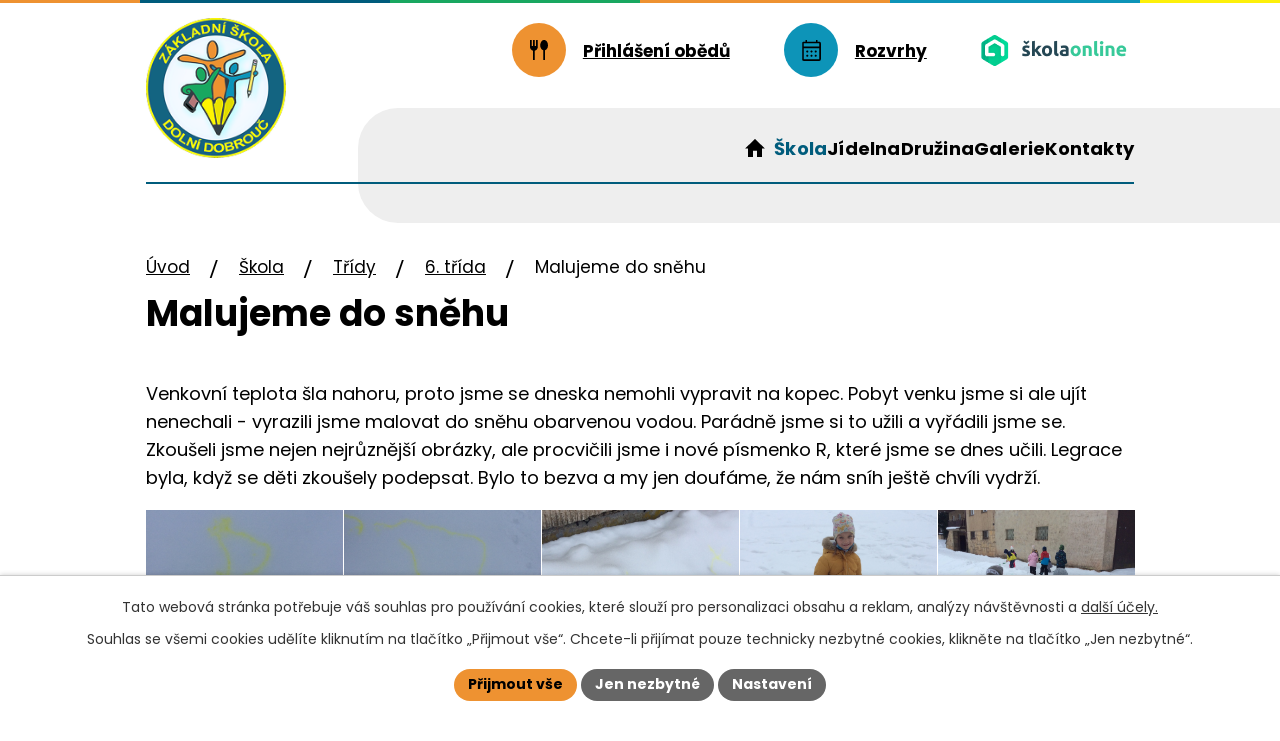

--- FILE ---
content_type: text/html; charset=utf-8
request_url: https://www.zsdobrouc.cz/1-a/malujeme-do-snehu
body_size: 12023
content:
<!DOCTYPE html>
<html lang="cs" data-lang-system="cs">
	<head>



		<!--[if IE]><meta http-equiv="X-UA-Compatible" content="IE=EDGE"><![endif]-->
			<meta name="viewport" content="width=device-width, initial-scale=1, user-scalable=yes">
			<meta http-equiv="content-type" content="text/html; charset=utf-8" />
			<meta name="robots" content="index,follow" />
			<meta name="author" content="Antee s.r.o." />
			<meta name="description" content="Venkovní teplota šla nahoru, proto jsme se dneska nemohli vypravit na kopec. Pobyt venku jsme si ale ujít nenechali - vyrazili jsme malovat do sněhu obarvenou vodou. Parádně jsme si to užili a vyřádili jsme se. Zkoušeli jsme nejen nejrůznější obrázky, ale procvičili jsme i nové písmenko R, které jsme se dnes učili. Legrace byla, když se děti zkoušely podepsat. Bylo to bezva a my jen doufáme, že nám sníh ještě chvíli vydrží." />
			<meta name="keywords" content="ZŠ, Základní škola, Dolní Dobrouč" />
			<meta name="viewport" content="width=device-width, initial-scale=1, user-scalable=yes" />
			<meta property="og:image" content="http://www.zsdobrouc.cz/image.php?oid=8002355" />
<title>Malujeme do sněhu | Základní škola Dolní Dobrouč</title>

		<link rel="stylesheet" type="text/css" href="https://cdn.antee.cz/jqueryui/1.8.20/css/smoothness/jquery-ui-1.8.20.custom.css?v=2" integrity="sha384-969tZdZyQm28oZBJc3HnOkX55bRgehf7P93uV7yHLjvpg/EMn7cdRjNDiJ3kYzs4" crossorigin="anonymous" />
		<link rel="stylesheet" type="text/css" href="/style.php?nid=SVFFQVc=&amp;ver=1768399196" />
		<link rel="stylesheet" type="text/css" href="/css/libs.css?ver=1768399900" />
		<link rel="stylesheet" type="text/css" href="https://cdn.antee.cz/genericons/genericons/genericons.css?v=2" integrity="sha384-DVVni0eBddR2RAn0f3ykZjyh97AUIRF+05QPwYfLtPTLQu3B+ocaZm/JigaX0VKc" crossorigin="anonymous" />

		<script src="/js/jquery/jquery-3.0.0.min.js" ></script>
		<script src="/js/jquery/jquery-migrate-3.1.0.min.js" ></script>
		<script src="/js/jquery/jquery-ui.min.js" ></script>
		<script src="/js/jquery/jquery.ui.touch-punch.min.js" ></script>
		<script src="/js/libs.min.js?ver=1768399900" ></script>
		<script src="/js/ipo.min.js?ver=1768399889" ></script>
			<script src="/js/locales/cs.js?ver=1768399196" ></script>

			<script src='https://www.google.com/recaptcha/api.js?hl=cs&render=explicit' ></script>

		<link href="/aktualne?action=atom" type="application/atom+xml" rel="alternate" title="Aktuálně">
		<link href="/informace?action=atom" type="application/atom+xml" rel="alternate" title="Škola">
		<link href="/dokumenty?action=atom" type="application/atom+xml" rel="alternate" title="Dokumenty">
		<link href="/druzina?action=atom" type="application/atom+xml" rel="alternate" title="Družina">
		<link href="/skolni-jidelna?action=atom" type="application/atom+xml" rel="alternate" title="Jídelna">
		<link href="/skolska-rada?action=atom" type="application/atom+xml" rel="alternate" title="Školská rada">
		<link href="/vyuka-1-trida?action=atom" type="application/atom+xml" rel="alternate" title="Výuka 1. třída">
		<link href="/srpds?action=atom" type="application/atom+xml" rel="alternate" title="SRPDŠ">
		<link href="/zapisy-ze-schuzi?action=atom" type="application/atom+xml" rel="alternate" title="Zápisy ze schůzí">
		<link href="/tridni-duvernici?action=atom" type="application/atom+xml" rel="alternate" title="Třídní důvěrníci">
		<link href="/stanovy?action=atom" type="application/atom+xml" rel="alternate" title="Stanovy">
		<link href="/z-nasich-akci?action=atom" type="application/atom+xml" rel="alternate" title="Z našich akcí">
<meta name="format-detection" content="telephone=no">
<link rel="preconnect" href="https://fonts.googleapis.com">
<link rel="preconnect" href="https://fonts.gstatic.com" crossorigin>
<link href="https://fonts.googleapis.com/css2?family=Poppins:wght@400;700&amp;display=fallback" rel="stylesheet">
<link href="/image.php?nid=17435&amp;oid=12127882" rel="icon" type="image/png">
<link rel="shortcut icon" href="/image.php?nid=17435&amp;oid=12127882">
<script>
//posun h1
ipo.api.live('h1', function(el) {
if( !document.getElementById('page12080313') && $("#system-menu").length != 1 && !$(".error").length )
{
if (window.innerWidth >= 1025)
{
$(el).wrap("<div class='wrapper-h1 layout-container' />");
$(".wrapper-h1").insertAfter("#iponavigation p");
}
}
});
//převod úvodní fotky do drobečkové navigace
ipo.api.live('body', function(el) {
if( !document.getElementById('page12080313') && !$(".error").length )
{
if( $(el).find(".subpage-background").length )
{
var image_back = $(el).find(".subpage-background .boxImage").html();
$(el).find("#iponavigation").append(image_back);
}
}
});
ipo.api.live('body', function(el) {
//oprava rozměrů fotek
var getMeta = (url, cb) => {
const img = new Image();
img.onload = () => cb(null, img);
img.onerror = (err) => cb(err);
img.src = url;
};
$("img[data-id='automatic-dimension']").each(function( index, es ) {
getMeta($(this).attr("src"), (err, img) => {
$(this).attr("width", img.naturalWidth);
$(this).attr("height", img.naturalHeight);
});
});
//oprava lazyloading
$("img:not(.not-loaded)").each(function( index, es ) {
if( !$(this).is('[loading]').length ){
$(this).attr("loading", "lazy");
var src = $(this).attr("src");
$(this).attr("data-src", src);
}
});
});
//označení položek, které mají submenu
ipo.api.live('#ipotopmenu ul.topmenulevel1 li.topmenuitem1', function(el) {
var submenu2 = $(el).find("ul.topmenulevel2");
if (submenu2.length)
{
var title_link = $(el).find("> a").text();
//$(submenu2).append("<h3>"+title_link+"</\h3>");
$(el).addClass("hasSubmenu");
$(el).find("> a").after("<span class='open-submenu' />");
}
});
//wrapnutí spanu do poležek první úrovně
ipo.api.live('#ipotopmenu ul.topmenulevel1 li.topmenuitem1 > a', function(el) {
$(el).wrapInner("<span>");
});
//rozbaleni menu
$(function() {
if (window.innerWidth <= 1024)
{
$(".topmenulevel1 > li.hasSubmenu").each(function( index, es ) {
if( $(es).hasClass("active") )
{
$(".topmenulevel1 > li.hasSubmenu.active > ul.topmenulevel2").css("display","block");
$(".topmenulevel1 > li.hasSubmenu.active > .open-submenu").addClass("see-more");
}
$(es).find("> .open-submenu").click(function(e) {
if( $(es).hasClass("active") && $(this).hasClass("see-more") )
{
$(this).removeClass("see-more");
$(es).find("> ul.topmenulevel2").css("display","none");
}
else{
$(this).toggleClass("see-more");
if($(this).hasClass("see-more")) {
$("ul.topmenulevel2").css("display","none");
$(this).next("ul.topmenulevel2").css("display","block");
$(".topmenulevel1 > li > a").removeClass("see-more");
$(this).addClass("see-more");
} else {
$(this).removeClass("see-more");
$(this).next("ul.topmenulevel2").css("display","none");
}
}
});
});
}
});
ipo.api.live('#ipotopmenu ul.topmenulevel2 li.topmenuitem2', function(el) {
var submenu3 = $(el).find("ul.topmenulevel3");
if (submenu3.length)
{
var title_link = $(el).find("> a").text();
//$(submenu3).append("<h4>"+title_link+"</\h4>");
$(el).addClass("hasSubmenu");
$(el).find("> a").after("<span class='open-submenu' />");
}
});
ipo.api.live('#ipotopmenu ul.topmenulevel2 li.topmenuitem2 > a', function(el) {
$(el).wrapInner("<span>");
});
//rozbaleni menu
$(function() {
if (window.innerWidth <= 1024)
{
$(".topmenulevel2 > li.hasSubmenu").each(function( index, es ) {
if( $(es).find("> .topmenulevel3 > li.active").length )
{
$(es).addClass("active");
}
if( $(es).hasClass("active") )
{
$(".topmenulevel2 > li.hasSubmenu.active > ul.topmenulevel3").css("display","block");
$(".topmenulevel2 > li.hasSubmenu.active > .open-submenu").addClass("see-more");
}
$(es).find("> .open-submenu").click(function(e) {
if( $(es).hasClass("active") && $(this).hasClass("see-more")  )
{
$(this).removeClass("see-more");
$(es).find("> ul.topmenulevel3").css("display","none");
}
else
{
$(this).toggleClass("see-more");
if( $(this).hasClass("see-more") )
{
$("ul.topmenulevel3").css("display","none");
$(".topmenulevel2 > li.hasSubmenu > .open-submenu").removeClass("see-more");
$(this).next("ul.topmenulevel3").css("display","block");
$(this).addClass("see-more");
}
else
{
$(this).removeClass("see-more");
$(this).next("ul.topmenulevel3").css("display","none");
}
}
});
});
}
});
ipo.api.live('#ipotopmenu ul.topmenulevel3 li.topmenuitem3 > a', function(el) {
$(el).wrapInner("<span>");
});
ipo.api.live("body", function(el){
//galerie
$(el).find(".gallery .matrix > li").each(function( index, es ) {
if( $(es).find("div > a img").length )
{
var productImage = $(es).find("div > a img").attr("src");
$(es).find("div > a img").attr("data-imageUrl", productImage);
var productAttribute = $(es).find("div > a img").attr("data-imageUrl");
var productResult = productAttribute.split("&width")[0];
$(es).find("div > a > img").attr("src", productResult);
$(es).find("div > a > img").attr("data-src", productResult);
}
else
{
var link_product = $(es).find(".title > a").attr("href");
$(es).addClass("not-image");
$(es).find("div > h2").after('<a href="'+link_product+'"></\a>');
}
var link_product = $(es).find(".title > a").attr("href");
var title_product = $(es).find(".title").attr("title");
$(es).find(".title a").text(title_product);
$(es).append("<a class='link__wrapper' href='"+link_product+"'><\/a>");
if( $("html[lang='cs']").length ){
$(es).append('<span class="vstup">Vstoupit do alba <svg xmlns="http://www.w3.org/2000/svg" version="1.1" x="0" y="0" width="6" height="10" viewBox="0 0 6 10" xml:space="preserve" enable-background="new 0 0 6 10"><path d="m1.7 9.7 4-4c.2-.2.3-.5.3-.7a1 1 0 0 0-.3-.7l-4-4A1 1 0 0 0 .3.3c-.4.4-.4.9 0 1.4L3.6 5 .3 8.4c-.4.5-.4 1 0 1.4.4.3 1.1.3 1.4-.1z" fill="#d6bea9"/>\span>');
}
if( $("html[lang='en']").length ){
$(es).append('<span class="vstup">Enter the album <svg xmlns="http://www.w3.org/2000/svg" version="1.1" x="0" y="0" width="6" height="10" viewBox="0 0 6 10" xml:space="preserve" enable-background="new 0 0 6 10"><path d="m1.7 9.7 4-4c.2-.2.3-.5.3-.7a1 1 0 0 0-.3-.7l-4-4A1 1 0 0 0 .3.3c-.4.4-.4.9 0 1.4L3.6 5 .3 8.4c-.4.5-.4 1 0 1.4.4.3 1.1.3 1.4-.1z" fill="#d6bea9"/>\span>');
}
if( $("html[lang='de']").length ){
$(es).append('<span class="vstup">Eintreten <svg xmlns="http://www.w3.org/2000/svg" version="1.1" x="0" y="0" width="6" height="10" viewBox="0 0 6 10" xml:space="preserve" enable-background="new 0 0 6 10"><path d="m1.7 9.7 4-4c.2-.2.3-.5.3-.7a1 1 0 0 0-.3-.7l-4-4A1 1 0 0 0 .3.3c-.4.4-.4.9 0 1.4L3.6 5 .3 8.4c-.4.5-.4 1 0 1.4.4.3 1.1.3 1.4-.1z" fill="#d6bea9"/>\span>');
}
$(es).find("> div > *").unwrap();
});
if( $(el).find(".images > div").length || $(el).find(".catalog.view-itemDetail").length )
{
$(el).find(".images > div").each(function( index, es ) {
var productImage = $(es).find(".image-inner-wrapper a.image-detail img").attr("data-src");
var productResult = productImage.split("&width")[0];
$(es).find(".image-inner-wrapper a.image-detail img").attr("data-src", productResult);
});
}
else
{
$(el).find(".images > div").each(function( index, es ) {
var productImage = $(es).find(".image-inner-wrapper a.image-detail img").attr("src");
var productResult = productImage.split("&width")[0];
$(es).find(".image-inner-wrapper a.image-detail img").attr("src", productResult);
});
}
//odstranění &width
if( $(el).find(".articles > .article").length ){
$(el).find(".articles > .article").each(function( index, es ) {
if( $(es).find("a:not(.morelink) img").length ){
var productImage = $(es).find("a:not(.morelink) img").attr("data-src");
var productResult = productImage.split("&width")[0];
$(es).find("a:not(.morelink) img").attr("data-src", productResult);
}
});
}
//zjištění zda se jedná o stránku gdpr
if( $(el).find(".view-personalDataProcessing.content").length )
{
$(el).addClass("gdpr-site");
}
//zjištění zda se jedná o stránku 404
if( $(el).find(".error").length )
{
$(el).addClass("error-page");
}
//wrapnutí subpage-rozcestníku
$(el).find(".ipo-widget[data-mce-fragment] ul > li > a").wrapInner("<span />");
//přidání třídy action-button
$(el).find(".backlink").addClass("action-button");
//přesun patičky
$(el).find("#ipocopyright").insertAfter("#ipocontainer");
});
</script>
<link rel="preload" href="/image.php?nid=17435&amp;oid=12127883" as="image">
	</head>

	<body id="page7742706" class="subpage7742706 subpage6693373 subpage6647037"
			
			data-nid="17435"
			data-lid="CZ"
			data-oid="7742706"
			data-layout-pagewidth="1024"
			
			data-slideshow-timer="3"
			 data-ipo-meta-album="12"
						
				
				data-layout="responsive" data-viewport_width_responsive="1024"
			>



							<div id="snippet-cookiesConfirmation-euCookiesSnp">			<div id="cookieChoiceInfo" class="cookie-choices-info template_1">
					<p>Tato webová stránka potřebuje váš souhlas pro používání cookies, které slouží pro personalizaci obsahu a reklam, analýzy návštěvnosti a 
						<a class="cookie-button more" href="https://navody.antee.cz/cookies" target="_blank">další účely.</a>
					</p>
					<p>
						Souhlas se všemi cookies udělíte kliknutím na tlačítko „Přijmout vše“. Chcete-li přijímat pouze technicky nezbytné cookies, klikněte na tlačítko „Jen nezbytné“.
					</p>
				<div class="buttons">
					<a class="cookie-button action-button ajax" id="cookieChoiceButton" rel=”nofollow” href="/1-a/malujeme-do-snehu?do=cookiesConfirmation-acceptAll">Přijmout vše</a>
					<a class="cookie-button cookie-button--settings action-button ajax" rel=”nofollow” href="/1-a/malujeme-do-snehu?do=cookiesConfirmation-onlyNecessary">Jen nezbytné</a>
					<a class="cookie-button cookie-button--settings action-button ajax" rel=”nofollow” href="/1-a/malujeme-do-snehu?do=cookiesConfirmation-openSettings">Nastavení</a>
				</div>
			</div>
</div>				<div id="ipocontainer">

			<div class="menu-toggler">

				<span>Menu</span>
				<span class="genericon genericon-menu"></span>
			</div>

			<span id="back-to-top">

				<i class="fa fa-angle-up"></i>
			</span>

			<div id="ipoheader">

				<div class="header-inner__container">
	<div class="row header-inner flex-container layout-container">
		<div class="logo">
			<a title="Základní škola Dolní Dobrouč, okres Ústí nad Orlicí" href="/" class="header-logo">
				<img class="not-loaded" fetchpriority="high" src="/image.php?nid=17435&amp;oid=12127883" width="162" height="162" alt="Základní škola Dolní Dobrouč, okres Ústí nad Orlicí">
			</a>
		</div>
		<div class="header-kontakt flex-container layout-container">
			<a class="obed" href="https://php2.e-jidelnicek.cz/menu/?canteenNumber=11176" target="_blank" rel="noopener noreferrer"><span>Přihlášení obědů</span></a>
			<a class="rozvrh" href="/rozvrhy"><span>Rozvrhy</span></a>
			<a class="header-skola tooltip tooltipstered" title="Škola online" href="https://www.skolaonline.cz/" target="_blank" rel="noopener noreferrer">
				<img src="/image.php?nid=17435&amp;oid=12128176" width="146" height="139" alt="Škola online">
			</a>
		</div>
	</div>
</div>
			</div>

			<div id="ipotopmenuwrapper">

				<div id="ipotopmenu">
<h4 class="hiddenMenu">Horní menu</h4>
<ul class="topmenulevel1"><li class="topmenuitem1 noborder" id="ipomenu12080313"><a href="/">Úvod</a></li><li class="topmenuitem1 active" id="ipomenu6647037"><a href="/informace">Škola</a><ul class="topmenulevel2"><li class="topmenuitem2" id="ipomenu6647036"><a href="/aktualne">Aktuálně</a></li><li class="topmenuitem2" id="ipomenu12086023"><a href="/z-nasich-akci">Z našich akcí</a></li><li class="topmenuitem2" id="ipomenu6647049"><a href="/historie">Historie školy</a></li><li class="topmenuitem2" id="ipomenu6647038"><a href="/dokumenty">Dokumenty</a></li><li class="topmenuitem2" id="ipomenu6648036"><a href="/projekty">Projekty</a></li><li class="topmenuitem2" id="ipomenu6647051"><a href="/budovy">Budovy</a></li><li class="topmenuitem2" id="ipomenu6647053"><a href="/pedagogicky-sbor">Pedagogický sbor</a></li><li class="topmenuitem2" id="ipomenu7105298"><a href="https://portal.dmsoftware.cz/" target="_blank">Škola online</a></li><li class="topmenuitem2" id="ipomenu6693373"><a href="/tridy">Třídy</a><ul class="topmenulevel3"><li class="topmenuitem3" id="ipomenu12667645"><a href="/1-a25">1. A</a></li><li class="topmenuitem3" id="ipomenu12667648"><a href="/1-b25">1. B</a></li><li class="topmenuitem3" id="ipomenu11402404"><a href="/1-a24">2. A</a></li><li class="topmenuitem3" id="ipomenu11402409"><a href="/1-b24">2. B</a></li><li class="topmenuitem3" id="ipomenu10279910"><a href="/1-a3">3. A</a></li><li class="topmenuitem3" id="ipomenu10279913"><a href="/1-b3">3. B</a></li><li class="topmenuitem3" id="ipomenu9268345"><a href="/1-b2">4. třída</a></li><li class="topmenuitem3" id="ipomenu8411707"><a href="/1a">5. A</a></li><li class="topmenuitem3" id="ipomenu8411720"><a href="/1-b21">5. B</a></li><li class="topmenuitem3 active" id="ipomenu7742706"><a href="/1-a">6. třída</a></li><li class="topmenuitem3" id="ipomenu7105287"><a href="/1-trida">7. třída</a></li><li class="topmenuitem3" id="ipomenu6776835"><a href="/2-a">8. A</a></li><li class="topmenuitem3" id="ipomenu6776861"><a href="/4-b">8. B</a></li><li class="topmenuitem3" id="ipomenu6776886"><a href="/3-trida">9. třída</a></li><li class="topmenuitem3" id="ipomenu7183575"><a href="/keramicky-krouzek">Keramický kroužek</a></li></ul></li><li class="topmenuitem2" id="ipomenu8404844"><a href="/krouzky">Kroužky</a></li><li class="topmenuitem2" id="ipomenu10244357"><a href="/srpds">SRPDŠ</a><ul class="topmenulevel3"><li class="topmenuitem3" id="ipomenu10244359"><a href="/zapisy-ze-schuzi">Zápisy ze schůzí</a></li><li class="topmenuitem3" id="ipomenu10617437"><a href="/stanovy">Stanovy</a></li></ul></li><li class="topmenuitem2" id="ipomenu6647056"><a href="/sponzori">Sponzoři</a></li></ul></li><li class="topmenuitem1" id="ipomenu6647055"><a href="/skolni-jidelna">Jídelna</a></li><li class="topmenuitem1" id="ipomenu6647054"><a href="/druzina">Družina</a></li><li class="topmenuitem1" id="ipomenu6647039"><a href="/fotogalerie">Galerie</a></li><li class="topmenuitem1" id="ipomenu12080414"><a href="/kontakty">Kontakty</a></li></ul>
					<div class="cleartop"></div>
				</div>
			</div>
			<div id="ipomain">
				
				<div id="ipomainframe">
					<div id="ipopage">
<div id="iponavigation">
	<h5 class="hiddenMenu">Drobečková navigace</h5>
	<p>
			<a href="/">Úvod</a> <span class="separator">&gt;</span>
			<a href="/informace">Škola</a> <span class="separator">&gt;</span>
			<a href="/tridy">Třídy</a> <span class="separator">&gt;</span>
			<a href="/1-a">6. třída</a> <span class="separator">&gt;</span>
			<span class="currentPage">Malujeme do sněhu</span>
	</p>

</div>
						<div class="ipopagetext">
							<div class="gallery view-detail content">
								
								<h1>Malujeme do sněhu</h1>

<div id="snippet--flash"></div>
								
																	<hr class="cleaner">

<div class="album">
	<div class="paragraph description clearfix"><p>Venkovní teplota šla nahoru, proto jsme se dneska nemohli vypravit na kopec. Pobyt venku jsme si ale ujít nenechali - vyrazili jsme malovat do sněhu obarvenou vodou. Parádně jsme si to užili a vyřádili jsme se. Zkoušeli jsme nejen nejrůznější obrázky, ale procvičili jsme i nové písmenko R, které jsme se dnes učili. Legrace byla, když se děti zkoušely podepsat. Bylo to bezva a my jen doufáme, že nám sníh ještě chvíli vydrží.</p></div>
</div>
	
<div id="snippet--images"><div class="images clearfix">

																			<div class="image-wrapper" data-img="8002336" style="margin: 22.00px; padding: 6px;">
		<div class="image-inner-wrapper with-description">
						<div class="image-thumbnail" style="width: 200px; height: 200px;">
				<a class="image-detail" href="/image.php?nid=17435&amp;oid=8002336&amp;width=523" data-srcset="/image.php?nid=17435&amp;oid=8002336&amp;width=1195 1600w, /image.php?nid=17435&amp;oid=8002336&amp;width=896 1200w, /image.php?nid=17435&amp;oid=8002336&amp;width=523 700w, /image.php?nid=17435&amp;oid=8002336&amp;width=224 300w" data-image-width="1195" data-image-height="1600" data-caption="Nové písmenko R" target="_blank">
<img alt="Nové písmenko R" style="margin: -34px 0px;" loading="lazy" width="200" height="268" data-src="/image.php?nid=17435&amp;oid=8002336&amp;width=200&amp;height=268">
</a>
			</div>
										<div class="image-description" title="Nové písmenko R" style="width: 200px;">
						Nové písmenko R					</div>
						</div>
	</div>
																		<div class="image-wrapper" data-img="8002337" style="margin: 22.00px; padding: 6px;">
		<div class="image-inner-wrapper with-description">
						<div class="image-thumbnail" style="width: 200px; height: 200px;">
				<a class="image-detail" href="/image.php?nid=17435&amp;oid=8002337&amp;width=523" data-srcset="/image.php?nid=17435&amp;oid=8002337&amp;width=1195 1600w, /image.php?nid=17435&amp;oid=8002337&amp;width=896 1200w, /image.php?nid=17435&amp;oid=8002337&amp;width=523 700w, /image.php?nid=17435&amp;oid=8002337&amp;width=224 300w" data-image-width="1195" data-image-height="1600" data-caption="" target="_blank">
<img alt="" style="margin: -34px 0px;" loading="lazy" width="200" height="268" data-src="/image.php?nid=17435&amp;oid=8002337&amp;width=200&amp;height=268">
</a>
			</div>
										<div class="image-description" title="" style="width: 200px;">
											</div>
						</div>
	</div>
																			<div class="image-wrapper" data-img="8002338" style="margin: 22.00px; padding: 6px;">
		<div class="image-inner-wrapper with-description">
						<div class="image-thumbnail" style="width: 200px; height: 200px;">
				<a class="image-detail" href="/image.php?nid=17435&amp;oid=8002338&amp;width=700" data-srcset="/image.php?nid=17435&amp;oid=8002338&amp;width=1600 1600w, /image.php?nid=17435&amp;oid=8002338&amp;width=1200 1200w, /image.php?nid=17435&amp;oid=8002338&amp;width=700 700w, /image.php?nid=17435&amp;oid=8002338&amp;width=300 300w" data-image-width="1600" data-image-height="1195" data-caption="" target="_blank">
<img alt="" style="margin: 0px -34px;" loading="lazy" width="268" height="200" data-src="/image.php?nid=17435&amp;oid=8002338&amp;width=268&amp;height=200">
</a>
			</div>
										<div class="image-description" title="" style="width: 200px;">
											</div>
						</div>
	</div>
																		<div class="image-wrapper" data-img="8002339" style="margin: 22.00px; padding: 6px;">
		<div class="image-inner-wrapper with-description">
						<div class="image-thumbnail" style="width: 200px; height: 200px;">
				<a class="image-detail" href="/image.php?nid=17435&amp;oid=8002339&amp;width=523" data-srcset="/image.php?nid=17435&amp;oid=8002339&amp;width=1195 1600w, /image.php?nid=17435&amp;oid=8002339&amp;width=896 1200w, /image.php?nid=17435&amp;oid=8002339&amp;width=523 700w, /image.php?nid=17435&amp;oid=8002339&amp;width=224 300w" data-image-width="1195" data-image-height="1600" data-caption="" target="_blank">
<img alt="" style="margin: -34px 0px;" loading="lazy" width="200" height="268" data-src="/image.php?nid=17435&amp;oid=8002339&amp;width=200&amp;height=268">
</a>
			</div>
										<div class="image-description" title="" style="width: 200px;">
											</div>
						</div>
	</div>
																			<div class="image-wrapper" data-img="8002340" style="margin: 22.00px; padding: 6px;">
		<div class="image-inner-wrapper with-description">
						<div class="image-thumbnail" style="width: 200px; height: 200px;">
				<a class="image-detail" href="/image.php?nid=17435&amp;oid=8002340&amp;width=700" data-srcset="/image.php?nid=17435&amp;oid=8002340&amp;width=1600 1600w, /image.php?nid=17435&amp;oid=8002340&amp;width=1200 1200w, /image.php?nid=17435&amp;oid=8002340&amp;width=700 700w, /image.php?nid=17435&amp;oid=8002340&amp;width=300 300w" data-image-width="1600" data-image-height="1195" data-caption="" target="_blank">
<img alt="" style="margin: 0px -34px;" loading="lazy" width="268" height="200" data-src="/image.php?nid=17435&amp;oid=8002340&amp;width=268&amp;height=200">
</a>
			</div>
										<div class="image-description" title="" style="width: 200px;">
											</div>
						</div>
	</div>
																			<div class="image-wrapper" data-img="8002341" style="margin: 22.00px; padding: 6px;">
		<div class="image-inner-wrapper with-description">
						<div class="image-thumbnail" style="width: 200px; height: 200px;">
				<a class="image-detail" href="/image.php?nid=17435&amp;oid=8002341&amp;width=700" data-srcset="/image.php?nid=17435&amp;oid=8002341&amp;width=1600 1600w, /image.php?nid=17435&amp;oid=8002341&amp;width=1200 1200w, /image.php?nid=17435&amp;oid=8002341&amp;width=700 700w, /image.php?nid=17435&amp;oid=8002341&amp;width=300 300w" data-image-width="1600" data-image-height="1195" data-caption="" target="_blank">
<img alt="" style="margin: 0px -34px;" loading="lazy" width="268" height="200" data-src="/image.php?nid=17435&amp;oid=8002341&amp;width=268&amp;height=200">
</a>
			</div>
										<div class="image-description" title="" style="width: 200px;">
											</div>
						</div>
	</div>
																		<div class="image-wrapper" data-img="8002342" style="margin: 22.00px; padding: 6px;">
		<div class="image-inner-wrapper with-description">
						<div class="image-thumbnail" style="width: 200px; height: 200px;">
				<a class="image-detail" href="/image.php?nid=17435&amp;oid=8002342&amp;width=523" data-srcset="/image.php?nid=17435&amp;oid=8002342&amp;width=1195 1600w, /image.php?nid=17435&amp;oid=8002342&amp;width=896 1200w, /image.php?nid=17435&amp;oid=8002342&amp;width=523 700w, /image.php?nid=17435&amp;oid=8002342&amp;width=224 300w" data-image-width="1195" data-image-height="1600" data-caption="" target="_blank">
<img alt="" style="margin: -34px 0px;" loading="lazy" width="200" height="268" data-src="/image.php?nid=17435&amp;oid=8002342&amp;width=200&amp;height=268">
</a>
			</div>
										<div class="image-description" title="" style="width: 200px;">
											</div>
						</div>
	</div>
																			<div class="image-wrapper" data-img="8002343" style="margin: 22.00px; padding: 6px;">
		<div class="image-inner-wrapper with-description">
						<div class="image-thumbnail" style="width: 200px; height: 200px;">
				<a class="image-detail" href="/image.php?nid=17435&amp;oid=8002343&amp;width=700" data-srcset="/image.php?nid=17435&amp;oid=8002343&amp;width=1600 1600w, /image.php?nid=17435&amp;oid=8002343&amp;width=1200 1200w, /image.php?nid=17435&amp;oid=8002343&amp;width=700 700w, /image.php?nid=17435&amp;oid=8002343&amp;width=300 300w" data-image-width="1600" data-image-height="1195" data-caption="" target="_blank">
<img alt="" style="margin: 0px -34px;" loading="lazy" width="268" height="200" data-src="/image.php?nid=17435&amp;oid=8002343&amp;width=268&amp;height=200">
</a>
			</div>
										<div class="image-description" title="" style="width: 200px;">
											</div>
						</div>
	</div>
																			<div class="image-wrapper" data-img="8002344" style="margin: 22.00px; padding: 6px;">
		<div class="image-inner-wrapper with-description">
						<div class="image-thumbnail" style="width: 200px; height: 200px;">
				<a class="image-detail" href="/image.php?nid=17435&amp;oid=8002344&amp;width=700" data-srcset="/image.php?nid=17435&amp;oid=8002344&amp;width=1600 1600w, /image.php?nid=17435&amp;oid=8002344&amp;width=1200 1200w, /image.php?nid=17435&amp;oid=8002344&amp;width=700 700w, /image.php?nid=17435&amp;oid=8002344&amp;width=300 300w" data-image-width="1600" data-image-height="1195" data-caption="" target="_blank">
<img alt="" style="margin: 0px -34px;" loading="lazy" width="268" height="200" data-src="/image.php?nid=17435&amp;oid=8002344&amp;width=268&amp;height=200">
</a>
			</div>
										<div class="image-description" title="" style="width: 200px;">
											</div>
						</div>
	</div>
																			<div class="image-wrapper" data-img="8002345" style="margin: 22.00px; padding: 6px;">
		<div class="image-inner-wrapper with-description">
						<div class="image-thumbnail" style="width: 200px; height: 200px;">
				<a class="image-detail" href="/image.php?nid=17435&amp;oid=8002345&amp;width=700" data-srcset="/image.php?nid=17435&amp;oid=8002345&amp;width=1600 1600w, /image.php?nid=17435&amp;oid=8002345&amp;width=1200 1200w, /image.php?nid=17435&amp;oid=8002345&amp;width=700 700w, /image.php?nid=17435&amp;oid=8002345&amp;width=300 300w" data-image-width="1600" data-image-height="1195" data-caption="" target="_blank">
<img alt="" style="margin: 0px -34px;" loading="lazy" width="268" height="200" data-src="/image.php?nid=17435&amp;oid=8002345&amp;width=268&amp;height=200">
</a>
			</div>
										<div class="image-description" title="" style="width: 200px;">
											</div>
						</div>
	</div>
																		<div class="image-wrapper" data-img="8002346" style="margin: 22.00px; padding: 6px;">
		<div class="image-inner-wrapper with-description">
						<div class="image-thumbnail" style="width: 200px; height: 200px;">
				<a class="image-detail" href="/image.php?nid=17435&amp;oid=8002346&amp;width=523" data-srcset="/image.php?nid=17435&amp;oid=8002346&amp;width=1195 1600w, /image.php?nid=17435&amp;oid=8002346&amp;width=896 1200w, /image.php?nid=17435&amp;oid=8002346&amp;width=523 700w, /image.php?nid=17435&amp;oid=8002346&amp;width=224 300w" data-image-width="1195" data-image-height="1600" data-caption="" target="_blank">
<img alt="" style="margin: -34px 0px;" loading="lazy" width="200" height="268" data-src="/image.php?nid=17435&amp;oid=8002346&amp;width=200&amp;height=268">
</a>
			</div>
										<div class="image-description" title="" style="width: 200px;">
											</div>
						</div>
	</div>
																			<div class="image-wrapper" data-img="8002347" style="margin: 22.00px; padding: 6px;">
		<div class="image-inner-wrapper with-description">
						<div class="image-thumbnail" style="width: 200px; height: 200px;">
				<a class="image-detail" href="/image.php?nid=17435&amp;oid=8002347&amp;width=700" data-srcset="/image.php?nid=17435&amp;oid=8002347&amp;width=1600 1600w, /image.php?nid=17435&amp;oid=8002347&amp;width=1200 1200w, /image.php?nid=17435&amp;oid=8002347&amp;width=700 700w, /image.php?nid=17435&amp;oid=8002347&amp;width=300 300w" data-image-width="1600" data-image-height="1195" data-caption="" target="_blank">
<img alt="" style="margin: 0px -34px;" loading="lazy" width="268" height="200" data-src="/image.php?nid=17435&amp;oid=8002347&amp;width=268&amp;height=200">
</a>
			</div>
										<div class="image-description" title="" style="width: 200px;">
											</div>
						</div>
	</div>
																		<div class="image-wrapper" data-img="8002348" style="margin: 22.00px; padding: 6px;">
		<div class="image-inner-wrapper with-description">
						<div class="image-thumbnail" style="width: 200px; height: 200px;">
				<a class="image-detail" href="/image.php?nid=17435&amp;oid=8002348&amp;width=523" data-srcset="/image.php?nid=17435&amp;oid=8002348&amp;width=1195 1600w, /image.php?nid=17435&amp;oid=8002348&amp;width=896 1200w, /image.php?nid=17435&amp;oid=8002348&amp;width=523 700w, /image.php?nid=17435&amp;oid=8002348&amp;width=224 300w" data-image-width="1195" data-image-height="1600" data-caption="" target="_blank">
<img alt="" style="margin: -34px 0px;" loading="lazy" width="200" height="268" data-src="/image.php?nid=17435&amp;oid=8002348&amp;width=200&amp;height=268">
</a>
			</div>
										<div class="image-description" title="" style="width: 200px;">
											</div>
						</div>
	</div>
																			<div class="image-wrapper" data-img="8002349" style="margin: 22.00px; padding: 6px;">
		<div class="image-inner-wrapper with-description">
						<div class="image-thumbnail" style="width: 200px; height: 200px;">
				<a class="image-detail" href="/image.php?nid=17435&amp;oid=8002349&amp;width=700" data-srcset="/image.php?nid=17435&amp;oid=8002349&amp;width=1600 1600w, /image.php?nid=17435&amp;oid=8002349&amp;width=1200 1200w, /image.php?nid=17435&amp;oid=8002349&amp;width=700 700w, /image.php?nid=17435&amp;oid=8002349&amp;width=300 300w" data-image-width="1600" data-image-height="1195" data-caption="" target="_blank">
<img alt="" style="margin: 0px -34px;" loading="lazy" width="268" height="200" data-src="/image.php?nid=17435&amp;oid=8002349&amp;width=268&amp;height=200">
</a>
			</div>
										<div class="image-description" title="" style="width: 200px;">
											</div>
						</div>
	</div>
																			<div class="image-wrapper" data-img="8002350" style="margin: 22.00px; padding: 6px;">
		<div class="image-inner-wrapper with-description">
						<div class="image-thumbnail" style="width: 200px; height: 200px;">
				<a class="image-detail" href="/image.php?nid=17435&amp;oid=8002350&amp;width=700" data-srcset="/image.php?nid=17435&amp;oid=8002350&amp;width=1600 1600w, /image.php?nid=17435&amp;oid=8002350&amp;width=1200 1200w, /image.php?nid=17435&amp;oid=8002350&amp;width=700 700w, /image.php?nid=17435&amp;oid=8002350&amp;width=300 300w" data-image-width="1600" data-image-height="1195" data-caption="" target="_blank">
<img alt="" style="margin: 0px -34px;" loading="lazy" width="268" height="200" data-src="/image.php?nid=17435&amp;oid=8002350&amp;width=268&amp;height=200">
</a>
			</div>
										<div class="image-description" title="" style="width: 200px;">
											</div>
						</div>
	</div>
																			<div class="image-wrapper" data-img="8002351" style="margin: 22.00px; padding: 6px;">
		<div class="image-inner-wrapper with-description">
						<div class="image-thumbnail" style="width: 200px; height: 200px;">
				<a class="image-detail" href="/image.php?nid=17435&amp;oid=8002351&amp;width=700" data-srcset="/image.php?nid=17435&amp;oid=8002351&amp;width=1600 1600w, /image.php?nid=17435&amp;oid=8002351&amp;width=1200 1200w, /image.php?nid=17435&amp;oid=8002351&amp;width=700 700w, /image.php?nid=17435&amp;oid=8002351&amp;width=300 300w" data-image-width="1600" data-image-height="1195" data-caption="" target="_blank">
<img alt="" style="margin: 0px -34px;" loading="lazy" width="268" height="200" data-src="/image.php?nid=17435&amp;oid=8002351&amp;width=268&amp;height=200">
</a>
			</div>
										<div class="image-description" title="" style="width: 200px;">
											</div>
						</div>
	</div>
																			<div class="image-wrapper" data-img="8002352" style="margin: 22.00px; padding: 6px;">
		<div class="image-inner-wrapper with-description">
						<div class="image-thumbnail" style="width: 200px; height: 200px;">
				<a class="image-detail" href="/image.php?nid=17435&amp;oid=8002352&amp;width=700" data-srcset="/image.php?nid=17435&amp;oid=8002352&amp;width=1600 1600w, /image.php?nid=17435&amp;oid=8002352&amp;width=1200 1200w, /image.php?nid=17435&amp;oid=8002352&amp;width=700 700w, /image.php?nid=17435&amp;oid=8002352&amp;width=300 300w" data-image-width="1600" data-image-height="1195" data-caption="Kapr" target="_blank">
<img alt="Kapr" style="margin: 0px -34px;" loading="lazy" width="268" height="200" data-src="/image.php?nid=17435&amp;oid=8002352&amp;width=268&amp;height=200">
</a>
			</div>
										<div class="image-description" title="Kapr" style="width: 200px;">
						Kapr					</div>
						</div>
	</div>
																			<div class="image-wrapper" data-img="8002353" style="margin: 22.00px; padding: 6px;">
		<div class="image-inner-wrapper with-description">
						<div class="image-thumbnail" style="width: 200px; height: 200px;">
				<a class="image-detail" href="/image.php?nid=17435&amp;oid=8002353&amp;width=700" data-srcset="/image.php?nid=17435&amp;oid=8002353&amp;width=1600 1600w, /image.php?nid=17435&amp;oid=8002353&amp;width=1200 1200w, /image.php?nid=17435&amp;oid=8002353&amp;width=700 700w, /image.php?nid=17435&amp;oid=8002353&amp;width=300 300w" data-image-width="1600" data-image-height="1195" data-caption="Kapr 2" target="_blank">
<img alt="Kapr 2" style="margin: 0px -34px;" loading="lazy" width="268" height="200" data-src="/image.php?nid=17435&amp;oid=8002353&amp;width=268&amp;height=200">
</a>
			</div>
										<div class="image-description" title="Kapr 2" style="width: 200px;">
						Kapr 2					</div>
						</div>
	</div>
																			<div class="image-wrapper" data-img="8002354" style="margin: 22.00px; padding: 6px;">
		<div class="image-inner-wrapper with-description">
						<div class="image-thumbnail" style="width: 200px; height: 200px;">
				<a class="image-detail" href="/image.php?nid=17435&amp;oid=8002354&amp;width=700" data-srcset="/image.php?nid=17435&amp;oid=8002354&amp;width=1600 1600w, /image.php?nid=17435&amp;oid=8002354&amp;width=1200 1200w, /image.php?nid=17435&amp;oid=8002354&amp;width=700 700w, /image.php?nid=17435&amp;oid=8002354&amp;width=300 300w" data-image-width="1600" data-image-height="1195" data-caption="Holčičí duha" target="_blank">
<img alt="Holčičí duha" style="margin: 0px -34px;" loading="lazy" width="268" height="200" data-src="/image.php?nid=17435&amp;oid=8002354&amp;width=268&amp;height=200">
</a>
			</div>
										<div class="image-description" title="Holčičí duha" style="width: 200px;">
						Holčičí duha					</div>
						</div>
	</div>
																			<div class="image-wrapper" data-img="8002355" style="margin: 22.00px; padding: 6px;">
		<div class="image-inner-wrapper with-description">
						<div class="image-thumbnail" style="width: 200px; height: 200px;">
				<a class="image-detail" href="/image.php?nid=17435&amp;oid=8002355&amp;width=700" data-srcset="/image.php?nid=17435&amp;oid=8002355&amp;width=1600 1600w, /image.php?nid=17435&amp;oid=8002355&amp;width=1200 1200w, /image.php?nid=17435&amp;oid=8002355&amp;width=700 700w, /image.php?nid=17435&amp;oid=8002355&amp;width=300 300w" data-image-width="1600" data-image-height="1195" data-caption="" target="_blank">
<img alt="" style="margin: 0px -34px;" loading="lazy" width="268" height="200" data-src="/image.php?nid=17435&amp;oid=8002355&amp;width=268&amp;height=200">
</a>
			</div>
										<div class="image-description" title="" style="width: 200px;">
											</div>
						</div>
	</div>
		<hr class="cleaner">
</div>
</div>

<div id="snippet--uploader"></div><a class='backlink action-button' href='/1-a'>Zpět na přehled</a>
															</div>
						</div>
					</div>


					

					

					<div class="hrclear"></div>
					<div id="ipocopyright">
<div class="copyright">
	<div class="row copyright__inner flex-container">
	<div class="copy-info">
		<h5>
			Základní škola <br>Dolní Dobrouč
		</h5>
		<div class="copy grid-containe">
			<div class="copy-adresa">
				<p>Adresa</p>
				<p>
					Dolní Dobrouč 423 <br>
					561 02 Dolní Dobrouč
				</p>
			</div>
			<div class="copy-kontakt">
				<p><a href="tel:+420465543421">+420 465 543 421</a></p>
				<p><a href="mailto:reditel@zsdobrouc.cz">reditel@zsdobrouc.cz</a></p>
			</div>
		</div>
	</div>
	<div class="copy-mapa">
		<a title="Zobrazit na mapě" href="https://mapy.cz/s/gutucokozo" target="_blank" rel="noopener noreferrer" aria-label="Zobrazit školu na webu mapy.cz">
			<img src="/image.php?nid=17435&amp;oid=12129982" width="1414" height="439" alt="Mapa">
			<span class="action-button">Zobrazit na mapě</span>
		</a>
	</div>
</div>

<div class="row antee">
	<div class="layout-container">
		© 2026 Základní škola Dolní Dobrouč, okres Ústí nad Orlicí, <a href="mailto:reditel@zsdobrouc.cz">Kontaktovat webmastera</a>, <span id="links"><a href="/mapa-stranek">Mapa stránek</a>, <a href="/povinne-zverejnovane-informace">Povinně zveřejňované informace</a>, <a href="/prohlaseni-o-pristupnosti">Prohlášení o přístupnosti</a></span><br>ANTEE s.r.o. - <a href="https://www.antee.cz" rel="nofollow">Tvorba webových stránek</a>, Redakční systém IPO
	</div>
</div>
</div>
					</div>
					<div id="ipostatistics">
<script >
	var _paq = _paq || [];
	_paq.push(['disableCookies']);
	_paq.push(['trackPageView']);
	_paq.push(['enableLinkTracking']);
	(function() {
		var u="https://matomo.antee.cz/";
		_paq.push(['setTrackerUrl', u+'piwik.php']);
		_paq.push(['setSiteId', 4213]);
		var d=document, g=d.createElement('script'), s=d.getElementsByTagName('script')[0];
		g.defer=true; g.async=true; g.src=u+'piwik.js'; s.parentNode.insertBefore(g,s);
	})();
</script>
<script >
	$(document).ready(function() {
		$('a[href^="mailto"]').on("click", function(){
			_paq.push(['setCustomVariable', 1, 'Click mailto','Email='+this.href.replace(/^mailto:/i,'') + ' /Page = ' +  location.href,'page']);
			_paq.push(['trackGoal', 8]);
			_paq.push(['trackPageView']);
		});

		$('a[href^="tel"]').on("click", function(){
			_paq.push(['setCustomVariable', 1, 'Click telefon','Telefon='+this.href.replace(/^tel:/i,'') + ' /Page = ' +  location.href,'page']);
			_paq.push(['trackPageView']);
		});
	});
</script>
					</div>

					<div id="ipofooter">
						
					</div>
				</div>
			</div>
		</div>
	</body>
</html>


--- FILE ---
content_type: text/css;charset=utf-8
request_url: https://www.zsdobrouc.cz/style.php?nid=SVFFQVc=&ver=1768399196
body_size: 43428
content:
/**
 * User defined IPO styles.
 */

/*** Default IPO styles *******************************************************/
html, body {
	font-family: 'Trebuchet MS', Helvetica, sans-serif;
	font-size: 12px;
	color: #000000;
	margin: 0;
	padding: 0;
	text-align: center;
	-ms-text-size-adjust: 100%;
	-webkit-text-size-adjust: 100%;
	text-size-adjust: 100%;
	background-color: transparent; background-image: none;
}
.top {
	padding: 5px 20px 0 20px;
	font-size: 2.6em;
	font-weight:bold;
	font-style: italic;
	display: block;
	text-decoration: none;
	min-height: 50px;
	-webkit-box-sizing: border-box;
	-moz-box-sizing: border-box;
	box-sizing: border-box;
	color: #000000;
}
.hiddenMenu {
	position:absolute;
	left:-1000px;
	top:auto;
	width:1px;
	height:1px;
	overflow:hidden;
}
.linkback, .linknext, .linkprev {
	font-size: 1.25em;
	display: inline-block;
}
.linknext, .linkprev {
	width: 33%;
	min-height: 1em;
	margin: 0 2%;
}
.linknext {
	float: right;
	text-align: right;
}
.linkprev {
	float: left;
	text-align: left;
}
.linkback {
	width: 26%;
	float: left;
}
.linknext a, .linkprev a, .linkback a {
	text-decoration: none;
	display: inline-block;
}
.linknext a:hover .linknext-chevron {
	right: -10px;
}
.linkprev a:hover .linkprev-chevron {
	left: -10px;
}
.linkback a:hover .linkback-chevron .fa-undo {
	-ms-transform: rotate(-45deg);
	-webkit-transform: rotate(-45deg);
	-moz-transform: rotate(-45deg);
	-o-transform: rotate(-45deg);
	transform: rotate(-45deg);
}
.linknext-title, .linkprev-title, .linknext-text, .linkprev-text, .linkback-text {
	display: inline-block;
}
.linknext-chevron, .linknext-title, .linknext-text, .linkback-text {
	float: right;
}
.linkback-chevron, .linkprev-chevron, .linkprev-text, .linkprev-title {
	float: left;
}
.linknext-text span:first-child, .linkprev-text span:first-child, .linkback-text span {
	text-decoration: underline;
}
.linknext a:hover > .linknext-text span:first-child, .linkprev a:hover > .linkprev-text span:first-child, .linkback:hover .linkback-text span {
	text-decoration: none;
}
.linknext > a > span:first-child {
	margin-left: 10px;
}
.linkprev > a > span:first-child {
	margin-right: 10px;
}
.linknext-chevron, .linkprev-chevron {
	font-size: 1.9em;
	display: inline-block;
	position: relative;
	line-height: 0.75em;
}
.linkback-chevron {
	display: inline-block;
	position: relative;
}
.linkprev-chevron .fa-angle-left,
.linknext-chevron .fa-angle-right{
	font-size: 1.1em;
	line-height: 1em;
}
.linknext-date {
	font-size: 0.65em;
	float: right;
	clear: right;
}
.linkprev-date {
	font-size: 0.65em;
	float: left;
	clear: left;
}
.linkback, .linkprev-title, .linknext-title {
	line-height: 1.2em;
}
.linkback .fa-undo {
	font-size: 1em;
	margin-left: -1.14em;
	transition: all 0.07s ease 0s;
	color: #000000;
}
.linkback a {
	vertical-align: top;
}
a.nolink {
	text-decoration: underline;
	cursor: default;
}
	color:  #000000;
}
#ipopage .blog .content-paginator {
	margin: 3em auto;
}
.copyright {
	padding: 0 15px;
	font-size: 0.75em;
	font-weight: normal;
}
#ipoheader a {
	text-decoration: none;
}
.iporighttext a:hover, .ipolefttext a:hover {
	text-decoration: none;
}
iframe {
	border: none;
}
a {
	word-wrap: break-word;
	-ms-hyphens: auto;
	hyphens: auto;
}
:focus {
	outline: 0;
}
body.using-keyboard :focus {
	outline: 2px solid currentColor;
}

/*** Mess ***/
.button {
	background-color: #ffffff;
	border: 1px solid #ffffff;
	width: 100px;
	font-weight: bold;
	color: #000000;
}
.button2 {
	background-color: #ffffff;
	border: 1px solid #ffffff;
	font-weight: bold;
	color: #000000;
}
.button3 {
	background-color: #ffffff;
	border: 1px solid #ffffff;
	color: #000000;
	font-size: 0.75em;
	font-weight: normal;
}
.item {
	color: #000000;
	background-color: #EEEEEE;
}
.tabtitle {
	color: #FFFFFF;
	background-color:
	#979797;
	font-weight: bold;
}
.tabtitleno {
	color: #FFFFFF;
	background-color: #979797;
	font-weight: bold;
}
.itemhand, .itemhand:link {
	color: #000000;
	background-color: #EEEEEE;
	text-decoration: none;
	cursor: pointer;
}
.itemhand td:hover, .itemhand:hover {
	color: #000000;
	background-color: #DCDCDC;
	text-decoration: none;
	cursor: pointer;
}
.itemhand td textarea:hover {
	cursor: pointer;
	background-color: #DCDCDC;
}
.itemvalue {
	color: #000000;
	background-color: #FFCFCF;
}
.hidden {
	display: none !important;
}
.noprint {
	display: block;
}
.printonly {
	display: none;
}
.component-container table {
	width: 100%;
	border: 0;
}
.spacer5 {
	height: 5px;
}
/*** Layout *******************************************************************/
#ipocontainer, #ipomain, #ipomainframe, #ipotopmenuwrapper, #ipofooter {
	width: 1024px;
}
#ipocontainer {
	position: relative;
	color: #000000;
	margin: 0 auto;
	padding: 0;
	text-align: left;
	background-color: transparent;
}
#ipoheader img, #ipoheader object, #ipofooter img {
	vertical-align: top;
}
#ipoheader {
	width: 100%;
	min-height: 50px;
	color: #000000;
	background-color: transparent;
	position: relative;
}
#ipomain {
	position: relative;
	background-color: transparent; background-image: none;
}
#ipoleftblock, #ipopage, #iporightblock {
	display: inline;
}
#ipopage {
	width: 1024px;
	margin-left: 0px;
	float: left;
	padding: 0;
	color: #000000;
	overflow: visible;
	position: relative;
}
#ipopage, #iporightblock, #ipoleftblock, .ipopagetext {
	min-height: 500px;
}
#iporightblock {
	width: 0px;
	float: left;
	padding: 0;
}
#ipoleftblock {
	width: 0px;
	margin-left: -1024px;
	float: left;
	padding: 0;
}
#ipoleftblockin {
	width: 0px;
	margin: 20px 0;
	padding: 0;
}
.ipopagetext {
	padding: 5px 0px 10px 0px;
}
/*** #iponavigation ***/
#iponavigation p {
	padding: 5px 0px 0px 0px;
	margin: 0px;
}
#iponavigation a {
	color: #000000;
}
#iponavigation a:visited {
	color: #000000;
}
#iponavigation a:hover {
	color: #000000;
	text-decoration: none;
}
/*** #ipocopyright & #ipofooter ***/
#ipocopyright {
	padding: 10px 0px 10px 0px;
	color: #000000;
	font-weight: normal;
	text-align: center;
	clear: both;
}
#ipocopyright a {
	color: #000000;
	text-decoration: underline;
}
#ipocopyright a:hover {
	color: #000000;
	text-decoration: none;
}
#ipofooter {
	clear: both;
	min-height: 10px;
	background-color: transparent;
	color: #000000;
}
/*** #ipomenu ***/
#ipomenu {
	margin: 0px 0px 20px 0px;
}
#ipomenu ul, #ipomenu ul li {
	width: 0px;
}
#ipomenu ul {
	margin: 0;
	padding: 0;
	list-style-type: none;
	float: left;
	background-color: transparent; background-image: none;
}
#ipomenu li {
	margin: 0;
	padding: 0;
	display: block;
	float: left;
	position: relative;
}
#ipomenu a {
	text-align: left;
	font-weight: bold;
	float: none;
	display: block;
	color: #000000;
}
#ipomenu li ul {
	visibility: hidden;
	position: absolute;
	z-index: 10;
}
#ipomenu li ul li {
	display: block;
	float: none;
	position: relative;
}
#ipomenu li ul li:hover {
	position: relative;
}
/* simulate child selector for IE */
#ipomenu li:hover ul,
#ipomenu li:hover li:hover ul,
#ipomenu li:hover li:hover li:hover ul,
#ipomenu li:hover li:hover li:hover li:hover ul,
#ipomenu li:hover li:hover li:hover li:hover li:hover ul {
	visibility: visible;
}
#ipomenu li:hover li ul,
#ipomenu li:hover li:hover li ul,
#ipomenu li:hover li:hover li:hover li ul,
#ipomenu li:hover li:hover li:hover li:hover li ul,
#ipomenu li:hover li:hover li:hover li:hover li:hover li ul {
	visibility: hidden;
}
#ipomenu ul li {
	margin: 0 0 1px 0;
	padding: 0;
}
#ipomenu ul li a {
	padding: 5px 5px;
	margin: 0;
	text-decoration: none;
	display: block;
	height: 100%;
	color: #000000;
	background-color: transparent; background-image: none;
}
#ipomenu ul li a:hover {
	color: #000000;
	background-color: transparent; background-image: none;
}
#ipomenu ul li a.nolink:hover {
	cursor: text;
	color: #000000;
	background-color: transparent;
}
#ipomenu ul li.submenu1 ul {
	width: 182px;
	left: 0px;
	margin: 0;
	padding: 0;
	top: 0;
	background-color: #ffffff;
	background-image: none;
	border-top: 1px solid #ffffff;
	border-bottom: 1px solid #ffffff;
}
#ipomenu ul li.submenu1 ul li {
	width: 180px;
	display: block;
	padding: 0;
	margin: 0 0 1px 0;
	border-left: 1px solid #ffffff;
	border-right: 1px solid #ffffff;
	float: left;
}
#ipomenu ul li.submenu1 ul li a {
	padding: 5px 5px;
	display: block;
	margin: 0px;
	color: #000000;
	background-color: #ffffff;
	font-weight: bold;
	text-align: left;
	background-image: none;
}
#ipomenu ul li.submenu1 ul li a:hover {
	color: #000000;
	background-color: #ffffff;
	background-image: none;
}
#ipomenu ul li.submenu1 ul li a.nolink:hover {
	cursor: text;
	color: #000000;
	background-color: #ffffff;
}
#ipomenu ul li.submenu2 ul, #ipomenu ul li.submenu3 ul, #ipomenu ul li.submenu4 ul, #ipomenu ul li.submenu5 ul {
	width: 180px;
	left: 180px;
	margin: 0;
	padding: 0;
	top: 0;
	background-color: #ffffff;
}
/*** #ipotopmenu ***/
#ipotopmenuwrapper {
	padding: 0;
	margin: 0;
	background-color: transparent; background-image: none;
}
#ipotopmenu {
	padding: 0;
	margin: 0;
}
#ipotopmenu a {
	text-decoration: none;
	color: #000000;
	display: block;
	text-align: left;
}
#ipotopmenu ul, #ipotopmenu li {
	list-style-type: none;
	margin: 0;
	padding: 0;
}
#ipotopmenu ul.topmenulevel1 li.topmenuitem1,
#ipotopmenu ul.topmenulevel1 li.noborder {
	height: 23px !important;
	line-height: 23px;
	float: left;
	position: relative;
	font-weight: bold;
	border-left: 1px solid #ffffff;
	z-index: 99;
}
#ipotopmenu ul.topmenulevel1 li.topmenuitem1 a,
#ipotopmenu ul.topmenulevel1 li.noborder a {
	padding: 0 5px;
	background-color: transparent; background-image: none;
}
#ipotopmenu ul.topmenulevel1 li.noborder {
	border: none;
}
#ipotopmenu ul.topmenulevel2,
#ipotopmenu ul.topmenulevel3,
#ipotopmenu ul.topmenulevel4,
#ipotopmenu ul.topmenulevel5,
#ipotopmenu ul.topmenulevel6 {
	top: 23px;
	width: 180px;
	padding: 0 5px;
	position: absolute;
	line-height: 100%;
	left: -1px;
	background: #ffffff;
	visibility: hidden;
	border: 1px solid #ffffff;
	border-top: none;
	z-index: 100;
}
#ipotopmenu ul.topmenulevel3, #ipotopmenu ul.topmenulevel4, #ipotopmenu ul.topmenulevel5, #ipotopmenu ul.topmenulevel6 {
	left: 190px;
	top: -1px;
}
#ipotopmenu ul.topmenulevel2 li.topmenuitem2,
#ipotopmenu ul.topmenulevel3 li.topmenuitem3,
#ipotopmenu ul.topmenulevel4 li.topmenuitem4,
#ipotopmenu ul.topmenulevel5 li.topmenuitem5,
#ipotopmenu ul.topmenulevel6 li.topmenuitem6 {
	margin: 1px -5px 0 -5px;
	font-weight: bold;
	text-align: left;
	padding: 0;
	background-color: #ffffff;
	line-height: 1.2em;
	position: relative;
}
#ipotopmenu ul.topmenulevel2 li.topmenuitem2 a,
#ipotopmenu ul.topmenulevel3 li.topmenuitem3 a,
#ipotopmenu ul.topmenulevel4 li.topmenuitem4 a,
#ipotopmenu ul.topmenulevel5 li.topmenuitem5 a,
#ipotopmenu ul.topmenulevel6 li.topmenuitem6 a {
	font-weight: bold;
	text-align: left;
	padding: 4px 2px 4px 5px;
	line-height: 1.2em;
	height: 100%;
	background-image: none;
}
#ipotopmenu ul.topmenulevel1 li.topmenuitem1 a:hover {
	color: #000000;
	background-color: transparent; background-image: none;
}
#ipotopmenu ul.topmenulevel2 li.topmenuitem2 a:hover,
#ipotopmenu ul.topmenulevel3 li.topmenuitem3 a:hover,
#ipotopmenu ul.topmenulevel4 li.topmenuitem4 a:hover,
#ipotopmenu ul.topmenulevel5 li.topmenuitem5 a:hover,
#ipotopmenu ul.topmenulevel6 li.topmenuitem6 a:hover {
	color: #000000;
	background-color: #ffffff;
	background-image: none;
}
#ipotopmenu ul.topmenulevel1 li.topmenuitem1 a.nolink:hover,
#ipotopmenu ul.topmenulevel2 li.topmenuitem2 a.nolink:hover,
#ipotopmenu ul.topmenulevel3 li.topmenuitem3 a.nolink:hover,
#ipotopmenu ul.topmenulevel4 li.topmenuitem4 a.nolink:hover,
#ipotopmenu ul.topmenulevel5 li.topmenuitem5 a.nolink:hover,
#ipotopmenu ul.topmenulevel6 li.topmenuitem6 a.nolink:hover {
	cursor: text;
	color: #000000;
	background-color: #ffffff;
}
#ipotopmenu ul.topmenulevel1 li.topmenuitem1:hover ul.topmenulevel2,
#ipotopmenu ul.topmenulevel2 li.topmenuitem2:hover ul.topmenulevel3,
#ipotopmenu ul.topmenulevel3 li.topmenuitem3:hover ul.topmenulevel4,
#ipotopmenu ul.topmenulevel4 li.topmenuitem4:hover ul.topmenulevel5,
#ipotopmenu ul.topmenulevel5 li.topmenuitem5:hover ul.topmenulevel6 {
	visibility: visible;
}
/*** .newsheader & .newsbody ***/
.newsheader {
	padding: 5px 5px;
	color: #000000;
	background-color: transparent; background-image: none;
	font-weight: bold;
	margin-bottom: 0.3em;
}
.newsheaderref {
	color: #000000;
	font-weight: bold;
}
.newsbody {
	padding: 2px 5px;
	color: #000000;
	font-weight: normal;
	overflow: hidden;
}
.newsbodyrefu {
	color: #000000;
	font-weight: normal;
}
.newsbodyrefu:link {
	color: #000000;
}
.newsbodyrefu:active {
	color: #000000;
	text-decoration: underline;
}
.newsbodyrefu:hover {
	color: #000000;
	text-decoration: underline;
}
.newsbodyrefu:visited {
	color: #000000;
}
.newsbody a {
	color: #000000;
}
/*** column messages **********************************************************/
.column-message {
	padding: 2px 5px;
}
.column-message .newsheader {
	margin-left: -5px;
	margin-right: -5px;
}
.column-message a {
	color: #000000;
}
.ui-autocomplete.ui-menu {
	text-align: left;
}
/*** Default text properties **************************************************/
.ipolefttext, .iporighttext {
	color: #000000;
}
.ipopagetext a {
	color: #000000;
}
.ipopagetext a:visited {
	color: #000000;
}
.ipopagetext a:hover {
	color: #000000;
	text-decoration: none;
}
.styleH3, .styH3, h1 {
	font-family: 'Trebuchet MS', Helvetica, sans-serif;
	font-size: 1.6em;
	font-weight: normal;
	color: #000000;
}
.styleH4, .styH4, h2{
	font-family: 'Trebuchet MS', Helvetica, sans-serif;
	font-size: 1.35em;
	font-weight: bold;
	color: #000000;
}
.styleH5, .styH5, h3 {
	font-family: 'Trebuchet MS', Helvetica, sans-serif;
	font-size: 1.2em;
	font-weight: bold;
	color: #000000;
}
.ipopagetext h1 a, .ipopagetext h1 a:hover, .ipopagetext h1 a:visited,
.ipopagetext h2 a, .ipopagetext h2 a:hover, .ipopagetext h2 a:visited,
.ipopagetext h3 a, .ipopagetext h3 a:hover, .ipopagetext h3 a:visited {
	font: inherit;
	color: inherit;
}
.ipopagetext h1 a.tooltip {
	font-size: 1em;
}
.huge-text {
	font-size: 1.8em;
}
.bigger-text {
	font-size: 1.4em;
}
.normal-text {
	font-size: 1em;
}
.smaller-text {
	font-size: 0.9em;
}
.small-text {
	font-size: 0.8em;
}
/*** Table default properties *************************************************/
#ipopage th {
	text-align: center;
}
table.border, table.border td, table.border th {
	border: 1px solid #000000;	border-collapse: collapse;
}
.text th, .paragraph th, .tender th {
	background-color: #ee9231;
	color: #000000;
}
.ipopagetext table p:first-child {
	margin: 0 auto;
}
.ipopagetext table p:last-child {
	margin-bottom: 0;
}
.ipopagetext td, .ipopagetext th {
	padding: 0.2em;
	vertical-align: top;
}
table.evenWidth td {
	width: 10%;
}
/*** Image default properties *************************************************/
img {
	border: none;
}
.imageframe {
	border: 1px solid #ffffff;
}
.leftFloat {
	float: left;
	margin-right: 1em;
}
.rightFloat {
	float: right;
	margin-left: 1em;
}
/*** Cleaners *****************************************************************/
#ipomain #ipomainframe #ipopage .ipopagetext .matrix li.cleaner {
	clear: both;
	width: 100%;
	margin: -1px 0 0 0;
	padding: 0;
	height: 1px;
	min-height: 1px;
	border: none;
	visibility: hidden;
}
.matrix li.cleaner {
	display: block;
}
hr.cleaner {
	clear: both;
	margin: -1px 0 0 0;
	padding: 0;
	height: 1px;
	border: none;
	visibility: hidden;
}
.clearfix:after {
	display: block;
	visibility: hidden;
	font-size: 0;
	content: " ";
	height: 0;
	clear: both;
}
.clear {
	clear: both;
}
.hrclear {
	margin: 0;
	padding: 0;
	clear: both;
	height: 1px;
	font-size: 1px;
	line-height: 1px;
	visibility: hidden;
}
hr {
	height: 0;
	border-color: #555;
	border-style: solid none none;
	border-width: 1px 0 0;
	margin: 1rem 0;
}
.cleartop {
	margin: 0;
	padding: 0;
	clear: both;
	visibility: hidden;
}
/*** Action Buttons ***********************************************************/
.action-button, .action-button:visited {
	padding: 0.3em 1em;
	text-decoration: none;
	font-size: 1.1em;
	font-weight: normal;
	border-radius: 4px;
	color: #000000;
	border: 1px solid #000000;
	background-color: #ee9231;
;
}
.action-button:hover {
	color: #ee9231;
	border: 1px solid #ee9231;
	background-color: #000000;
;
	cursor: pointer;
}
.action-button:active {
	background-image: none;
	filter: none;
}
a.action-button, a.action-button:visited {
	color: #000000;
}
a.action-button:hover {
	color: #ee9231;
}
.action-button:disabled {
	cursor: not-allowed;
	opacity: 0.5;
}
a.disabled {
	opacity: 0.5;
}
a.disabled:hover {
	background: inherit;
	color: inherit;
	cursor: not-allowed;
}
/*** Content Paginator ********************************************************/
#ipopage .content-paginator {
	margin: 1.5em auto;
	white-space: nowrap;
	max-width: 100%;
	text-align: center;
}
#ipopage .content-paginator .content-paginator-wrapper {
	display: inline-block;
	width: auto;
	max-width: 100%;
}
#ipopage .content-paginator .paginator-step,
#ipopage .content-paginator .paginator-separator,
#ipopage .content-paginator .paginator-current,
#ipopage .content-paginator .paginator-button {
	font-weight: normal;
	position: relative;
	float: left;
	padding: 0.5em 0.7em;
	margin-left: -1px;
	font-size: 1em;
	text-decoration: none;
	color: #000000;
	border: 1px solid #ee9231;
}
#ipopage .content-paginator .paginator-step,
#ipopage .content-paginator .paginator-separator,
#ipopage .content-paginator .paginator-current {
	-webkit-box-sizing: border-box;
	-mz-box-sizing: border-box;
	box-sizing: border-box;
	width: 30px;
	padding: 0.5em 0;
	text-align: center;
}
#ipopage .content-paginator .paginator-step:hover {
	background-color: #000000;
	color: #ee9231;
}
#ipopage .content-paginator .paginator-current {
	background-color: #ee9231;
;
	color: #000000;
	font-weight: bold;
}
#ipopage .content-paginator .paginator-button {
	max-width: 100px;
	padding: 0.5em;
}
#ipopage .content-paginator .paginator-prev .paginator-button-icon {
	margin-right: 0.2em;
}
#ipopage .content-paginator .paginator-next .paginator-button-icon {
	margin-left: 0.2em;
}
#ipopage .content-paginator .paginator-button:hover,
#ipopage .content-paginator .paginator-step:hover {
	color: #ee9231;
	background-color: #000000;
;
	cursor: pointer;
}
#ipopage .content-paginator .paginator-prev {
	border-radius: 4px 0 0 4px;
}
#ipopage .content-paginator .paginator-next {
	border-radius: 0 4px 4px 0;
}
#ipopage .content-paginator .paginator-disabled {
	opacity: 0.5;
}
#ipopage .content-paginator .paginator-disabled:hover {
	background: inherit;
	color: inherit;
	cursor: not-allowed;
}
#ipopage .items-counter {
	text-align: right;
	color: #000000;
}

/*** Forms ************************************************************/
/*** forms - general styling */
input, select, textarea {
	border: 1px solid #ffffff;
	color: #000000;
	font-size: 1em;
	font-family: inherit;
}
label .meta {
	font-size: 0.9em;
	font-weight: normal;
	color: #777;
}
.form-item .form-item-field > input:not([type='submit']):focus,
.form-item .form-item-field > textarea:focus,
.form-item .form-item-field > select:focus {
	border-color: currentColor;
}
.form-item .form-item-field input[type="radio"] {
	margin: 0 0.4em 0 0;
	vertical-align: middle;
	width: auto;
	border: none;
}
.form-item .form-item-field input[type="checkbox"] {
	vertical-align: middle;
	width: auto;
	border: none;
}
.form-item .form-item-field input[type="checkbox"] + label {
	vertical-align: middle;
}
.form-item .form-item-label label {
	font-weight: bold;
}
.form-item .form-item-label label .meta {
	font-size: 0.9em;
	font-weight: normal;
	color: #777;
}
/* form - table layout */
.form-horizontal {
	display: table;
	width: 100%;
	border-spacing: 0 0.3em;
}
.form-horizontal .form-item {
	display: table-row;
}
.form-horizontal .form-item .form-item-label,
.form-horizontal .form-item .form-item-field {
	display: table-cell;
	vertical-align: top;
}
.form-horizontal .form-item .form-item-label {
	padding: 0.2em;
}
.form-horizontal .form-item .form-item-field > * {
	padding: 0.2em;
	-webkit-box-sizing: border-box;
	-moz-box-sizing: border-box;
	box-sizing: border-box;
	max-width: 100%;
}
.form-horizontal fieldset ~ .form-item {
	display: table;
	width: 100%;
}
.form-horizontal fieldset ~ .form-item.buttons {
	display: table;
	width: auto;
	margin: 0 auto;
}
.form-horizontal .form-item .form-item-field > input[type="submit"],
.form-horizontal .form-item .form-item-field > input[type="button"] {
	padding: 0.3em 1em;
	width: auto;
}
/* form - below layout */
.form-vertical .form-item {
	margin-bottom: 0.3em;
}
.form-vertical .form-item .form-item-label,
.form-vertical .form-item .form-item-field {
	margin: 0.3em 0;
}
.form-vertical .form-item .form-item-field > * {
	width: 100%;
	max-width: 100%;
	padding: 0.2em;
	-webkit-box-sizing: border-box;
	-moz-box-sizing: border-box;
	box-sizing: border-box;
}
.form-vertical .form-item .form-item-field > input[type="submit"], .form-vertical .form-item .form-item-field > input[type="button"] {
	padding: 0.3em 1em;
	display: inline-block;
	width: auto;
}
.form-vertical .buttons .form-item-field {
	text-align: center;
}
.form-horizontal .buttons .form-item-field {
	text-align: left;
}
/* form - recaptcha */
.form-horizontal .form-item .g-recaptcha > div,
.form-vertical .form-item .g-recaptcha > div {
	padding-left: 0px;
}
body form .grecaptcha-badge {
	display: none;
}
input[name='antispam'] {
	display: none;
}
.form-item.approval {
	font-weight: bold;
}
.form-item.antispam-disclaimer a {
	font-weight: bold;
}
.form-item.approval label {
	vertical-align: middle;
}
.form-item.approval input {
	margin: 0 0.5em 0 0;
	vertical-align: middle;
}
#ipoleftblock input[name='approval'] {
	float: left;
}
/*** div.paragraph ************************************************************/
div.paragraph:after {
	display: block;
	content: ' ';
	height: 0;
	visibility: hidden;
	font-size: 0;
	clear: both;
}
/*** tags *********************************************************************/
.tags {
	margin: 0.5em 0;
}
.tags form > span {
	display: inline-block;
	margin: .5em 1em 0 .5em;
}
.tags form > span input {
	margin: 0 .25em 0 0;
	vertical-align: middle;
}
.tags form > span label {
	vertical-align: middle;
}
.tags > a {
	font-weight: bold;
	float: left;
}
.tags ul {
	display: inline-block;
	padding: 0;
	margin: 0 0 0 .5em;
}
.tags li {
	display: inline;
	list-style: none;
	margin-right: .5em;
}
.tags .filtered {
	font-weight: bold;
	font-size: larger;
}
.tags-selection {
	margin: 10px 0;
}
.tags-selection label {
	font-weight: bold;
	font-size: larger;
}
.tags-selection select {
	min-width: 150px;
	min-height: 25px;
	padding: 0.2em;
	margin: 0.4em;
	box-sizing: border-box;
}
.tags input[type='submit'] {
	display: none;
}
/*** Subscribe toolbar ********************************************************/
.subscribe-toolbar .fa {
	float: right;
	margin-left: 0.5em;
}
.subscribe-toolbar {
	float: right;
}
.with-subscribe > h1 {
	float: left;
}
.ipopagetext .subscribe-toolbar .action-button {
	margin-right: 0.5em;
	margin-top: 1em;
	padding: 0.3em 0.6em;
	float: right;
}
.subscribe-toolbar .action-button:first-child {
	margin-right: 0;
}
/*** Assessment ***************************************************************/
.ratings {
	float: left;
	text-decoration: none;
	min-height: 16px;
	text-align: right;
	cursor: default;
	margin-right: 2em;
}
.ratings .ratings-item {
	display: inline-block;
}
.ratings .ratings-item + .ratings-item {
	margin-left: 2em;
}
.ratings a {
	color: #555;
}
.ratings a:hover {
	color: #000
}
.ratings .inactive {
	cursor: not-allowed;
	color: #d4d4d4;
}
.ratings .fa {
	font-size: 1.25em;
}
/*** Discussion component *****************************************************/
.comment-footer .reply {
	font-size: 1.1em;
}
.comment-name .comment-name-moderator {
	font-style: oblique;
	font-weight: bold;
}
.discussion-add-comment-link {
	float: right;
}
.censored {
	font-style: italic;
}
.comments {
	padding: 0;
}
.comments .comment {
	position: relative;
	list-style: none;
	margin: 0.2em;
	margin-left: 0;
	padding: 0.2em 0.5em 0.2em 1.5em;
}
.comment > .created {
	position: absolute;
	right: 0.2em;
	top: 0.2em;
}
.comments .comment.level-1 {
	margin-left: 2em;
}
.comments .comment.level-2 {
	margin-left: 4em;
}
.comments .comment.level-3 {
	margin-left: 6em;
}
.comments .comment.level-4 {
	margin-left: 8em;
}
.comments .comment.level-5 {
	margin-left: 10em;
}

/*** Gallery layouts **********************************************************/
/*** default list ***/
.albums#listPreview {
	padding: 0;
	margin: 0;
}
.albums#listPreview > li {
	list-style-type: none;
	margin-bottom: 2em;
}
.albums#listPreview h2 a {
	display: block;
	margin-bottom: 0.25em;
}
.albums#listPreview img.intro {
	float: left;
	margin-right: 1.5em;
}
.albums#listPreview div > p:first-child {
	margin-top: 0;
}
.albums#listPreview div p {
	text-align: justify;
}
.article .image-thumbnail img,
.gallery .image-thumbnail img {
	max-width: none;
}
/*** list with all images ***/
.albums#listImages div.clearfix p {
	text-align: justify;
}
/*** Gallery matrix list ***/
.gallery .matrix .title {
	min-height: 3.5em;
}
/*** Gallery/Catalog matrix list **********************************************/
.matrix {
	padding: 0;
}
.matrix a {
	display: block;
	width: 100%;
}
.matrix div > a {
	margin: -2000px;
	padding: 2000px;
}
.matrix .title {
	margin: 0;
}
.matrix .title a {
	padding: 0.2em 0 0.8em;
}
.matrix li {
	list-style-type: none;
	float: left;
	width: 33%;
	margin: 0 0 0.2em;
	text-align: left;
	overflow: hidden;
}
.matrix li.column-1 {
	margin-left: 0.5%;
	margin-right: 0.5%;
}
.matrix li > div {
	display: block;
	background: #eee;
	min-height: 373px;
	text-align: center;
	vertical-align: top;
	padding: 0.2em 5px;
}
/*** Gallery/Catalog images component *****************************************/
.images {
	margin: 1em 0;
}
.image-wrapper {
	float: left;
	height: auto;
	box-shadow: 1px 1px 16px -4px #888888;
	position: relative;
	behavior: url(js/PIE.htc);
	background-color: transparent;
}
.image-wrapper .image-inner-wrapper {
	position: relative;
}
.image-wrapper .image-inner-wrapper.with-description {
	padding-bottom: 2em;
}
.image-wrapper .image-inner-wrapper .image-thumbnail {
	background-color: #000000;
	margin: 0 auto;
	position: relative;
	width: 100%;
}
.image-wrapper .image-inner-wrapper a.image-detail {
	display: inline-block;
	height: 100%;
	text-align: center;
	margin: 0 auto;
	overflow: hidden;
	vertical-align: middle;
	width: 100%;
}
.image-wrapper .image-inner-wrapper .image-description {
	padding: 0.5em 0 0 0;
	z-index: 3;
	position: absolute;
	bottom: 0;
	left: 0;
	min-height: 2em;
	text-overflow: ellipsis;
	overflow: hidden;
	white-space: nowrap;
	-moz-box-sizing: border-box;
	-webkit-box-sizing: border-box;
	box-sizing: border-box;
}
/*** Blog *********************************************************************/
.articles {
	padding: 0;
}
.article.article--sticky {
	background: #f3f3f3;
	padding: 1em 2em;
	border: 1px solid #aaa;
	border-left: 3px solid #aaa;
	margin-bottom: 1em;
}
.blog .articles > li h2 {
	color: #000000;
}
.blog .articles > li > a p {
	margin-bottom: 0.2em;
}
.blog .articles > li > hr {
	margin: 0.15em 0em;
}
.article-footer, .comment-footer {
	text-align: right;
}
.blog.view-detail .article-footer {
	display: inline-block;
	width: 100%;
}
.blog.view-detail .article-footer > div {
	margin: 0.5em 0;
	display: inline-block;
	float: left;
	text-align: left;
}
#discussion {
	margin-top: 2em;
}
.blog.view-detail .article-footer .published, .blog.view-detail .article-footer .author {
	float: right;
}
.article-footer .published span, .article-footer .author-label {
	font-weight: bold;
}
.blog.view-detail .article-footer .author {
	width: 100%;
}
form.article table {
	width: 100%;
}
.dates > span {
	font-weight: bold;
}
.dates > div, .article-footer .author > div {
	display: inline-block;
}
.blog #frm-subscriptionConfirmation-form ul li,
.blog #frm-editSubscription-form ul li {
	list-style-type: none;
}
.blog #frm-subscriptionConfirmation-form .form-item > ul,
.blog #frm-editSubscription-form .form-item > ul {
	padding-left: 0;
}
/*** BLOG - listLayouts, styles for all templates *****************************/
.articles .comments-number {
	display: inline-block;
	margin-top: 1em;
	font-size: 0.8em;
}
/*** BLOG - blogSimple ********************************************************/
.simple .articles .dueDate {
	display: inline-block;
	padding-bottom: 0.5em;
}
/*** BLOG - twoColumnsLayout **************************************************/
.two_columns .articles {
	position: relative;
}
.two_columns .article:after {
	display: block;
	visibility: hidden;
	font-size: 0;
	content: " ";
	height: 0;
	clear: both;
}
.two_columns ul.tags {
	margin-bottom: 2em;
}
.two_columns h2 {
	margin-bottom: 0.2em;
}
.two_columns .article .intro-content {
	margin-left: 10em;
	text-align: justify;
}
.two_columns .article .author,
.two_columns .article .published,
.two_columns .article .dueDate {
	display: block;
	font-size: 0.9em;
}
.two_columns .morelink {
	float: right;
}
.two_columns .article .additional-info {
	float: left;
	width: 10em;
}
.calendarDate {
	display: block;
	width: 3em;
	border-radius: 6px;
	font-style: normal;
	font-weight: bold;
	text-align: center;
	line-height: 1.6;
	background-color: lightgrey;
	background-image: -webkit-gradient(linear, left top, left bottom, from(white), to(lightgrey));
	background: -o-linear-gradient(top, white 0%, lightgrey 100%);
	background: linear-gradient(top, white 0%, lightgrey 100%);
	box-shadow: 2px 2px 4px -1px gray;
	font-size: 1.5em;
	margin-bottom: 0.8em;
}
.calendarDate span {
	display: block;
	border-radius: 6px 6px 2px 2px;
	font-size: 0.8em;
	padding: 0.1em;
	line-height: 1.2;
	box-shadow: 0px 3px 2px -2px gray;
	background-color: darkred;
	background-image: -webkit-gradient(linear, left top, left bottom, from(red), to(darkred));
	background: -o-linear-gradient(top, red 0%, darkred 100%);
	background: linear-gradient(top, red 0%, darkred 100%);
	color: white;
	text-shadow: 0 -1px 0 rgba(0, 0, 0, 0.7);
}
.blog-news .calendarDate {
	font-size: 1em;
	float: left;
	margin-right: 0.5em;
	margin-bottom: 0;
	color: black;
}
.blog-news .calendarDate span {
	font-weight: normal;
}
/*** BLOG - Divided Background Layout *****************************************/
.divided_bg .article {
	position: relative;
	border-radius: 6px;
	margin-bottom: 2em;
	padding: 0.5em 1em 2em;
	background-color: #ffffff;
	box-shadow: 1px 1px 12px -5px;
	behavior: url(js/PIE.htc);
}
.divided_bg h2 {
	margin-bottom: 0.25em;
}
.divided_bg h2 a {
	text-decoration: none;
}
.divided_bg h2 a:hover {
	opacity: 0.5;
}
.view-default.divided_bg .articles .article .articleText img {
	max-width: 100%;
	height: auto;
}
.divided_bg .article .dueDate {
	display: inline-block;
	padding-bottom: 0.5em;
}
.divided_bg .article .leftFooter {
	float: left;
	width: 50%;
}
.divided_bg .article .rightFooter {
	float: right;
	width: 50%;
	text-align: right;
}
.divided_bg .article .rightFooter,
.divided_bg .article .leftFooter span {
	display: block;
	font-size: 0.9em;
}
.divided_bg .article .rightFooter .addComment {
	display: inline;
}
.divided_bg .article .cleaner {
	margin-bottom: 1em;
}
/************** Blog - column box *********************************************/
.blog-news ul li {
	list-style: none;
}
.blog-news ul.list, .blog-news ul.calendar {
	margin: 0;
	padding: 0;
}
.blog-news ul.list li, .blog-news ul.calendar li {
	margin: 0.5em 0;
}
.blog-news ul.list li a {
	color: #000000;
}
.blog-news ul.list li a:hover, .blog-news ul.calendar li a:hover {
	text-decoration: none;
}
.blog-news ul li .due {
	font-weight: bold;
	margin-right: 0.2em;
}
.blog-news ul.list li .title {
	font-size: 1em;
	font-weight: normal;
}
.blog-news ul.calendar li {
	padding: 0.3em 0;
}
.blog-news ul.thumbnail {
	padding: 0;
}
.blog-news ul.thumbnail li {
	margin-bottom: 0.2em;
}
.blog-news ul.thumbnail li > a {
	display: block;
	padding: .4em;
	color: #000000;
	background-color: transparent; background-image: none;
	font-weight: bold;
}
/*** Tender *******************************************************************/
a.cell-link {
	display: block;
	padding: 2000px;
	margin: -2000px;
	text-decoration: none;
}
table.tenders {
	width: 100%;
	margin-top: 1.5em;
	margin-bottom: 1em;
}
#ipopage .tenders th {
	padding: 0.5em;
}
#ipopage .tenders td {
	padding: 0.25em;
	overflow: hidden;
	vertical-align: middle;
}
#ipopage .tenders .right {
	text-align: right;
	margin-left: 0.3em;
}
ul.tenders {
	margin: 0 0 0.5em;
	padding: 0.5em;
}
ul.tenders li {
	list-style-type: none;
	clear: left;
}
ul.tenders li span.ui-icon-document {
	float: left;
	margin-right: 0.5em;
}
.tender .footer {
	text-align: right;
}
/*** elastic fulltext *********************************************************/
/*** .noticeBoard - uredni deska **********************************************/
#ipopage .noticeBoard table.datagrid tbody tr a {
	display: block;
	width: 100%;
	height: 100%;
	color: #000000;
	text-decoration: none;
}
#ipopage .noticeBoard table.datagrid tbody tr a .fa {
	margin-left: .5em;
}
#ipopage .noticeBoard table.datagrid tbody tr a .fa-files-o {
	transform: scale(-1, 1);
}
.noticeBoard .last-updated {
	margin: 1em 0;
	float: right;
}
.noticeBoard .last-updated:after {
	clear: both;
	display: block;
	content: ' ';
}
.noticeBoard .files .icon {
	vertical-align: middle;
}
.noticeBoard .datagrid .ui-icon-document {
	background-position: -36px -100px;
	display: inline-block;
	height: 9px;
	margin-right: 0.3em;
	width: 8px;
}
.noticeBoardOverview-filter {
	margin-bottom: 1em;
}
.noticeBoardOverview-filter fieldset {
	border: 1px solid #ccc;
	margin: 0;
	padding: 2em;
}
.noticeBoardOverview-filter legend {
	margin: 1px 0;
	font-size: 1.3em;
	font-weight: bold;
	padding: 0 .5em;
}
.noticeBoardOverview-filter-item {
	box-sizing: border-box;
	padding-bottom: 1em;
	display: -webkit-box;
	display: -ms-flexbox;
	display: flex;
}
.noticeBoardOverview-filter-item span {
	margin-right: 1em;
	margin-bottom: .5em;
	display: -webkit-box;
	display: -ms-flexbox;
	display: flex;
	-webkit-box-align: center;
	-ms-flex-align: center;
	align-items: center;
}
.noticeBoardOverview-filter-item span input {
	margin: 0 .5em 0 0;
}
.noticeBoardOverview-filter-label {
	min-width: 130px;
	margin-bottom: .25em;
}
.noticeBoardOverview-filter-controls {
	display: -webkit-box;
	display: -ms-flexbox;
	display: flex;
	-webkit-box-flex: 1;
	-ms-flex-positive: 1;
	flex-grow: 1;
	-ms-flex-wrap: wrap;
	flex-wrap: wrap;
	-webkit-box-orient: horizontal;
	-webkit-box-direction: normal;
	-ms-flex-direction: row;
	flex-direction: row;
	-webkit-box-pack: start;
	-ms-flex-pack: start;
	justify-content: flex-start;
}
.noticeBoardOverview-filter-controls > input:focus,
.noticeBoardOverview-filter-controls > select:focus {
	border-color: currentColor;
}
.noticeBoardOverview-filter-controls > input,
.noticeBoardOverview-filter-controls > select {
	width: 100%;
}
.noticeBoardOverview-filter-search {
	clear: both;
	text-align: center;
	margin-top: .5em;
	-webkit-box-flex: 1;
	-ms-flex-positive: 1;
	flex-grow: 1;
}
.noticeBoardOverview-item {
	padding: 2em;
	margin: 2em 0 0;
	border: 1px solid #ccc;
	box-shadow: 1px 1px 3px rgba(0, 0, 0, 0.1);
	background: #fff;
}
.noticeBoardOverview-item > div {
	margin: 1em 0;
}
.noticeBoardOverview-item > :first-child {
	margin-top: 0;
}
.noticeBoardOverview-item > :last-child {
	margin-bottom: 0;
}
.noticeBoardOverview--grid {
	display: -webkit-box;
	display: -ms-flexbox;
	display: flex;
	-webkit-box-orient: horizontal;
	-webkit-box-direction: normal;
	-ms-flex-direction: row;
	flex-direction: row;
	-ms-flex-wrap: wrap;
	flex-wrap: wrap;
	margin: 0 -1em;
	-webkit-box-pack: justify;
	-ms-flex-pack: justify;
	justify-content: space-between;
}
.noticeBoardOverview--grid .noticeBoardOverview-item {
	padding: 2em;
	border: 1px solid #ccc;
	margin: 1em;
	-ms-flex-negative: 1;
	flex-shrink: 1;
	width: calc(50% - 2em);
	box-sizing: border-box;
}
@media only screen and (max-width: 1024px) {
	.noticeBoardOverview--grid .noticeBoardOverview-item {
		width: 100%;
	}
	.noticeBoardOverview-filter-item {
		-webkit-box-orient: vertical;
		-webkit-box-direction: normal;
		-ms-flex-direction: column;
		flex-direction: column;
	}
}
.noticeBoard #frm-noticeOverview-itemsPerPageChooser-form {
	margin-left: auto;
	text-align: right;
}
.noticeBoard #frm-noticeOverview-itemsPerPageChooser-form .form-item-label {
	display: inline-block;
	vertical-align: middle;
	padding-right: 1em;
}
.noticeBoard #frm-noticeOverview-itemsPerPageChooser-form .form-item-field {
	display: inline-block;
	vertical-align: middle;
}
.noticeBoard #frm-noticeOverview-itemsPerPageChooser-form:before,
.noticeBoard #frm-noticeOverview-itemsPerPageChooser-form:after {
	clear: both;
	content: ' ';
	display: table;
}
/*** filesRenderer ************************************************************/
#ipopage ul.files {
	margin: 0 0 0.5em;
	padding: 0.5em;
}
#ipopage ul.files li {
	list-style-type: none;
	clear: left;
	margin-bottom: 0.5em;
}
.file-type {
	width: 34px;
	height: 34px;
	display: inline-block;
	vertical-align: middle;
	margin-right: 0.5em;
	background-size: contain;
	background-repeat: no-repeat;
	background-position: 100% 50%;
	background-image: url('img/fileIcons/default.svg');
}
.file-type-bmp {
	background-image: url('img/fileIcons/bmp.svg');
}
.file-type-csv {
	background-image: url('img/fileIcons/csv.svg');
}
.file-type-doc,
.file-type-docx {
	background-image: url('img/fileIcons/doc.svg');
}
.file-type-gif {
	background-image: url('img/fileIcons/gif.svg');
}
.file-type-jpg,
.file-type-jpeg {
	background-image: url('img/fileIcons/jpg.svg');
}
.file-type-odp {
	background-image: url('img/fileIcons/odp.svg');
}
.file-type-ods {
	background-image: url('img/fileIcons/ods.svg');
}
.file-type-odt {
	background-image: url('img/fileIcons/odt.svg');
}
.file-type-otf {
	background-image: url('img/fileIcons/otf.svg');
}
.file-type-pdf {
	background-image: url('img/fileIcons/pdf.svg');
}
.file-type-png {
	background-image: url('img/fileIcons/png.svg');
}
.file-type-ppt,
.file-type-pptx {
	background-image: url('img/fileIcons/ppt.svg');
}
.file-type-rar {
	background-image: url('img/fileIcons/rar.svg');
}
.file-type-rtf {
	background-image: url('img/fileIcons/rtf.svg');
}
.file-type-svg {
	background-image: url('img/fileIcons/svg.svg');
}
.file-type-txt {
	background-image: url('img/fileIcons/txt.svg');
}
.file-type-xls,
.file-type-xlsx {
	background-image: url('img/fileIcons/xls.svg');
}
.file-type-xml {
	background-image: url('img/fileIcons/xml.svg');
}
.file-type-zip {
	background-image: url('img/fileIcons/zip.svg');
}
/*** TuristikaCZ, Catalog, ... ************************************************/
.order-tabs {
	overflow: hidden;
	width: 100%;
	margin: 0;
	padding: 0;
	list-style: none;
	position: relative;
	top: 1px;
}
.order-tabs li {
	display: inline-block;
	margin-right: 4px;
}
.order-tabs a {
	position: relative;
	padding: 8px 10px;
	display: inline-block;
	text-decoration: none;
	border-radius: 3px;
}
.order-tabs a:before {
	display: inline-block;
	margin-right: 0.5em;
	font: normal normal normal 14px/1 FontAwesome;
	font-size: inherit;
	text-rendering: auto;
	-webkit-font-smoothing: antialiased;
	-moz-osx-font-smoothing: grayscale;
	transform: translate(0, 0);
}
.order-tabs .tab-price-high-to-low a:before {
	content: "\f107";
}
.order-tabs .tab-price-low-to-high a:before {
	content: "\f106";
}
.order-tabs .tab-alphabetically a:before {
	content: "\f15d";
}
.order-tabs .tab-newest a:before {
	content: "\f017";
}
.order-tabs .tab-rating a:before {
	content: "\f005";
}
.order-tabs .current a {
	font-weight: bold;
	pointer-events: none;
}
.customer-links {
	text-align: center;
	margin: 1em 0;
}
.customer-links a {
	display: inline-block;
	margin: 0 1em;
}
.customer .attributes {
	display: table;
	width: 100%;
	box-sizing: border-box;
	margin: 10px 0;
	padding: 0;
}

.customer .attributes .attributes-row {
	width: 100%;
	display: table-row;
}
.customer .attributes .attributes-row:nth-child(odd) {
	background-color: #ccc;
}
.customer .attributes .attributes-cell {
	width: 48%;
	float: left;
	padding: 1%;
	display: table-cell;
}
/*** Poll *********************************************************************/
.poll-option-bar > * {
	height: 1.1em;
	display: block;
	float: left;
}
.poll-bar-filled {
	background-color: #ffffff;
}
.poll-bar-unfilled {
	background-color: #ffffff;
}
.poll-option {
	margin: 0 0 0.75em;
}
.poll-option-result {
	width: 100%;
	overflow: hidden;
}
.poll-option-text {
	overflow: hidden;
	width: 100%;
	min-height: 1.4em;
}
.poll-option-text input {
	margin: 0 0.1em 0 0;
	vertical-align: text-top;
}
.newsbody .poll-option-bar {
	width: 75%;
	float: left;
	margin-right: 0.5em;
}
.newsbody .poll-option-stats,
.newsbody .poll-summary {
	float: left;
}
.newsbody .poll-summary-paragraph {
	margin: 0.25em 0;
}
.newsbody .poll-option-percVotes {
	display: none;
}
.newsbody .poll-summary {
	margin-top: 0.5em;
}
.poll-widget-question {
	font-weight: bold;
	margin: 0.5em 0;
}
/*** Data Aggregator Calendar ************************************************************/
.blog-cal.ui-datepicker {
	margin-bottom: 0.5em;
	display: block;
}
.blog-cal.ui-datepicker table.ui-datepicker-calendar tbody tr td a {
	text-decoration: underline;
}
.blog-cal.ui-datepicker .ui-datepicker-header {
	margin-bottom: 0.2em;
	background-color: #ffffff;
	background-image: -webkit-gradient(linear, left top, left bottom, from(#FFFFFF), to(#C6C6C6));
	background: -moz-linear-gradient(top, #FFFFFF 0%, #C6C6C6 100%);
	background: -o-linear-gradient(top, #FFFFFF 0%,#C6C6C6 100%);
	background: -ms-linear-gradient(top, #FFFFFF 0%,#C6C6C6 100%);
	filter: progid:DXImageTransform.Microsoft.gradient(startColorStr=#FFFFFF,EndColorStr=#C6C6C6,GradientType=0);
	background: linear-gradient(top, #FFFFFF 0%, #C6C6C6 100%);
	color: #000000;
}
.blog-cal.ui-datepicker .ui-datepicker-header .ui-icon {
	background-image: url('img/jquery-ui/ui-icons_ffffff_256x240.png');
}
.blog-cal.ui-datepicker .ui-datepicker-header .ui-icon:hover,
.blog-cal.ui-datepicker .ui-datepicker-header a:hover .ui-icon {
	background-image: url('img/jquery-ui/ui-icons_222222_256x240.png');
}
.blog-cal.ui-datepicker .ui-datepicker-header a:hover,
.ui-datepicker table.ui-datepicker-calendar tbody tr td a:hover {
	border: 1px solid #999;
	background-color: #e3e3e3;
	background-image: -webkit-gradient(linear, left top, left bottom, color-stop(0.5, #e4e4e4), color-stop(0.5, #dadada));
	background: -o-linear-gradient(center top, #e4e4e4 50%, #e3e3e3 50%);
	background: linear-gradient(center top, #e4e4e4 50%, #e3e3e3 50%);
	color: #212121;
}
.blog-cal.ui-datepicker .ui-datepicker-header a {
	-webkit-box-sizing: border-box;
	-moz-box-sizing: border-box;
	box-sizing: border-box;
}
.blog-cal.ui-datepicker th {
	padding: 0.7em 0.25em;
}
.blog-cal.ui-datepicker .ui-datepicker-calendar .ui-state-highlight.ui-state-active {
	box-shadow: inset 1px 1px 2px rgba(0,0,0,0.3);
}
.ui-state-default.ui-datepicker-other-month {
	filter: alpha(opacity=35);
	-moz-opacity: 0.35;
	opacity: 0.35;
}
.blog-cal,
.blog-cal table.ui-datepicker-calendar {
	font-family: 'Trebuchet MS', Helvetica, sans-serif;
	width: 100%;
	max-width: 200px;
	padding-left: 2px;
	padding-right: 2px;
	-webkit-box-sizing: border-box;
	-moz-box-sizing: border-box;
	box-sizing: border-box;
	table-layout: fixed;
}
.blog-cal table.ui-datepicker-calendar,
.blog-cal table.ui-datepicker-calendar td {
	border-collapse: collapse;
	border-width: 1px;
}
.data-aggregator-calendar .newsbody {
	padding-left: 0;
	padding-right: 0;
}
/*** Data aggregator *****************************************************/
.dataAggregator .da-navigation {
	margin: 1em 0;
	text-align: center;
}
.dataAggregator .da-navigation .da-navigation-prev, .dataAggregator .da-navigation .da-navigation-next {
	margin: 0 1em;
	display: inline-block;
	min-width: 60px;
}
.dataAggregator .da-content-wrapper .da-content {
	margin: 2em 0;
}
.dataAggregator .da-content-wrapper .da-content:first-child {
	margin-top: 0;
}
.dataAggregator .da-content-day {
	margin: 0.5em;
	text-align: left;
}
.dataAggregator .da-content-day h2 {
	margin: 0;
}
.dataAggregator .da-content-day h2, .dataAggregator .da-content-day em {
	display: inline-block;
	vertical-align: middle;
}
.dataAggregator .da-content-day em {
	margin-left: 1em;
	text-align: center;
	text-transform: none;
	font-size: 90%;
}
.dataAggregator .da-content-day em span {
	display: block;
	border-bottom: 1px solid;
	padding: 0 5px;
}
.dataAggregator .da-content-events {
	width: 95%;
	-webkit-box-sizing: border-box;
	-moz-box-sizing: border-box;
	box-sizing: border-box;
	margin: 0 auto;
}
.dataAggregator .da-content-events .da-content-events-certain:hover {
	opacity: 0.75;
}
.dataAggregator .da-content-events .da-content-events-certain {
	box-shadow: 1px 1px 12px -5px #888888;
	border-radius: 6px;
	padding: 1em;
	margin: 1em 0;
}
.dataAggregator .da-content-events .da-content-events-certain h3 {
	margin-top: 0;
}
.dataAggregator .da-content-events .da-content-events-certain .da-certain-content {
	text-align: justify;
}
.dataAggregator .da-content-events .da-content-events-certain .da-certain-footer {
	display: table;
	width: 100%;
}
.dataAggregator .da-content-events .da-content-events-certain .da-certain-footer .da-certain-detail {
	text-align: left;
	display: table-cell;
}
.dataAggregator .da-content-events .da-content-events-certain .da-certain-footer .da-certain-source {
	text-align: right;
	display: table-cell;
}

/*** Popup window **********************************************************/

.modal-wrapper {
	position: fixed;
	top: 0;
	left: 0;
	bottom: 0;
	right: 0;
	font-size: 18px;
	z-index: 150;
	background-color: rgba(0,0,0,0.2);
}

.modal-wrapper .modal-close {
	float: right;
	margin-left: 1em;
	font: normal normal normal 14px/1 FontAwesome;
	font-size: inherit;
	text-rendering: auto;
	-webkit-font-smoothing: antialiased;
	-moz-osx-font-smoothing: grayscale;
	transform: translate(0, 0);
	color: #333;
	text-decoration: none;
}

.modal-wrapper .modal-close:hover {
	color: #000;
}

.modal-wrapper .modal-close:before {
	content: "\f00d";
}

.modal-wrapper .modal-close span {
	display: none;
}

.modal-wrapper .modal-dialog {
	padding: 18px;
	box-shadow: 0 0 5px 0 rgba(0, 0, 0, 0.2);
	left: 50%;
	top: 100px;
	transform: translateX(-50%);
}

.modal-wrapper .modal-dialog .modal-body {
	padding-top: 27px;
}

@media only screen and (max-width: 1024px) {
	.modal-wrapper .modal-dialog {
		top: 50px;
	}
}

/*** Cookie confirmation ***************************************************/

.cookie-choices-info {
	font-size: 14px;
	padding: 10px;
	background-color: #fff;
	color: #333;
	text-align: center;
	border-top: 1px solid #ccc;
	position: fixed;
	left: 0;
	top: auto;
	bottom: 0;
	width: 100%;
	z-index: 150;
	box-shadow: 0 0 5px 0 rgba(0, 0, 0, 0.2);
	box-sizing: border-box;
}
.cookie-choices-info p {
	margin: 10px 0;
	text-align: center;
}
.cookie-buttons a {
	display: inline-block;
	margin: 2px;
}
.cookie-button.more {
	color: #333;
}
.cookie-button.more:hover {
	text-decoration: none;
	color: #000;
}
.cookie-button.cookie-button--settings.action-button {
	color: #fff;
	background: #666;
	border-color: #666;
}
.cookie-button.cookie-button--settings.action-button:hover {
	color: #fff;
	background: #444;
	border-color: #444;
}
.cookie-choices-info.template_2 {
	position: absolute;
	left: 50%;
	top: 50%;
	bottom: auto;
	transform: translate(-50%, -50%);
	max-width: 690px;
	width: 100%;
	max-height: none;
	height: auto;
	padding: 1em;
	border-radius: 0;
}
.cookie-choices-bg {
	display: block;
	width: 100%;
	height: 100%;
	background-color: rgba(0,0,0,0.5);
	position: absolute;
	left: 0;
	top: 0;
	right: 0;
	bottom: 0;
	z-index: 102;
	overflow: hidden;
}
@media only screen and (max-width: 768px) {
	.cookie-choices-info.template_2 {
		position: fixed;
		left: 0;
		top: auto;
		bottom: 0;
		transform: none;
		max-width: 100%;
		width: 100%;
	}
}

.cookie-choice-settings {
	font-size: 14px;
	position: fixed;
	margin: 0 auto;
	width: 100%;
	background: #fff;
	z-index: 151;
	box-shadow: 0 0 5px 0 rgba(0, 0, 0, 0.2);
	left: 0;
	bottom: -1px;
	right: 0;
	border: 1px solid #ccc;
	padding: 2em;
	max-width: 1024px;
	text-align: left;
	box-sizing: border-box;
	max-height: 80vh;
	overflow-y: auto;
	color: #333;
}

.cookie-choice-settings .cookie-choice-settings--close {
	float: right;
	margin-left: 1em;
	font: normal normal normal 14px/1 FontAwesome;
	font-size: inherit;
	text-rendering: auto;
	-webkit-font-smoothing: antialiased;
	-moz-osx-font-smoothing: grayscale;
	transform: translate(0, 0);
	color: #333;
	text-decoration: none;
}

.cookie-choice-settings .cookie-choice-settings--close:hover {
	color: #000;
}

.cookie-choice-settings .cookie-choice-settings--close:before {
	content: "\f00d";
}

.cookie-choice-settings .cookie-choice-settings--close span {
	display: none;
}

.cookie-settings-choice {
	font-weight: bold;
	font-size: 1.15em;
	padding-bottom: .5em;
}

.cookie-settings-choice + div {
	color: #333;
}

.cookie-choice-settings form > div:not(.cookie-buttons) {
	padding-top: 1em;
	border-top: 1px solid #ccc;
	margin-top: 1em;
}

.cookie-choice-settings .cookie-buttons {
	text-align: center;
	margin-top: 2em;
}

.cookie-choice-settings .cookie-buttons input {
	margin: 2px;
}

.cookie-choice-settings .cookie-buttons input[name="necessaryCookies"],
.cookie-choice-settings .cookie-buttons input[name="selectedCookies"] {
	color: #fff;
	background: #666;
	border-color: #666;
}
.cookie-choice-settings .cookie-buttons input[name="necessaryCookies"]:hover,
.cookie-choice-settings .cookie-buttons input[name="selectedCookies"]:hover {
	color: #fff;
	background: #444;
	border-color: #444;
}

.cookie-settings-choice input {
	float: right;
	width: 1em;
	height: 1em;
	margin: 0;
}

.cookie-choice-settings .fa.yes {
	color: #27c90d;
}

.cookie-choice-settings .fa.no {
	color: #999999;
}

.cookie-choice-settings--left {
	right: auto;
	bottom: 1em;
	width: auto;
}

.cookie-choices-fixed {
	position: fixed;
	bottom: 1em;
	left: 1em;
	z-index: 151;
}

.cookie-choices-fixed a svg {
	width: 1.5em;
	vertical-align: middle;
}

.cookie-choices-fixed a svg path {
	fill: currentColor;
}

.cookie-choices-fixed .fa {
	font-size: 18px;
}

.cookie-choices-fixed a {
	-webkit-box-sizing: border-box;
	-moz-box-sizing: border-box;
	box-sizing: border-box;
	text-decoration: none;
		color: #000000;
			background-color: #ee9231;
		padding: 5px;
	border-radius: 4px;
	display: inline-block;
	line-height: 18px;
	font-size: 18px;
	width: 37px;
	height: 37px;
}

.cookie-choices-fixed a:hover {
		color: #ee9231;
			background-color: #000000;
	}

/*** Design Warning  **********************************************************/
.design-warning {
	font-size: 14px;
	font-family: Verdana, sans-serif;
	line-height: 1.5;
	-webkit-box-sizing: border-box;
	-moz-box-sizing: border-box;
	box-sizing: border-box;
	text-align: center;
	position: fixed;
	bottom: 0;
	right: 0;
	left: 0;
	padding: .75em 1.25em;
	z-index: 150;
	border-top: 1px solid #f1dfa8;
	color: #735703;
	background-color: #fff3cd;
}
.design-warning .fa {
	font-size: 1.5em;
	margin-right: .5em;
}
.design-warning .action-button,
.design-warning .action-button:visited {
	display: inline-block;
	font-size: 1em;
	padding: .25em .75em;
	border: 0;
	background: #735703;
	color: #fff;
}
.design-warning .action-button:hover{
	background: #553c03;
	color: #fff;
}

/*** social media icons *******************************************************/
/*** icons view */
.social-media-buttons {
	min-height: 30px;
}
.gallery.view-detail .social-media-buttons {
	width: 100%;
}
.social-media-buttons > * {
	vertical-align: top;
}
#socialMediaIconsSetupHeader {
	text-align: right;
}
/*** icons setup form */
#socialMediaIconsSetupHeader .socialIconSetupLabel {
	min-width: 100px;
	display: inline-block;
	text-align: center;
	font-weight: bold;
}
#frm-iconsForPages-socialMediaIconsForm .system-form-item-label,
#frm-iconsForPages-socialMediaIconsForm .system-form-item-field span {
	float: left;
}
#frm-iconsForPages-socialMediaIconsForm :not(.buttons) .system-form-item-field {
	float: right;
}
#frm-iconsForPages-socialMediaIconsForm .system-form-item:not(.buttons):nth-child(odd) {
	background-color: #ee9231;
}
#frm-iconsForPages-socialMediaIconsForm .system-form-item-label {
	min-width: 300px;
	padding-left: 0.3em;
}
#frm-iconsForPages-socialMediaIconsForm .system-form-item-field span label {
	display: none;
}
#frm-iconsForPages-socialMediaIconsForm .system-form-item-field span input {
	width: 100px;
}
#frm-iconsForPages-socialMediaIconsForm .system-form-item:not(.buttons) {
	margin: 0;
	line-height: 1.5em;
}

.menu li {
	list-style: none;
}

.menu .menu-item {
	margin-bottom: 1em;
}

.menu .menu-item h3 {
	margin: 0 0 0.5em 0;
}

.menu .menu-item .meal-list {
	display: table;
}

.menu .menu-item .meal-list .meal-item {
	display: table-row;
	margin: 0.5em 0;
}

.menu .menu-item .meal-list .meal-item > div {
	display: table-cell;
}

.menu .menu-item .meal-list .meal-item .meal-item-title {
	width: 50%;
}
.menu .menu-item .meal-list .meal-item .meal-item-description {
	width: 40%;
	text-align: center;
}
.menu .menu-item .meal-list .meal-item .meal-item-cost {
	width: 10%;
	text-align: right;
}

/* tooltipster custom theme */
.tooltip-wrapper {
	display: none
}

.tooltipster-sidetip.tooltipster-light.tooltipster-light-customized .tooltipster-box {
	border: 1px solid #ccc;
	background: #ffffff;
	color: #333;
	margin-right: 1em;
	margin-left: 1em;
	text-align: left;
	-webkit-box-shadow: 1px 1px 15px rgba(0, 0, 0, 0.15);
	-moz-box-shadow: 1px 1px 15px rgba(0, 0, 0, 0.15);
	box-shadow: 1px 1px 15px rgba(0, 0, 0, 0.15);
}

.tooltipster-sidetip.tooltipster-light.tooltipster-light-customized.tooltipster-base {
	font-size: 13px;
	font-family: Verdana, sans-serif;
}

.tooltipster-sidetip.tooltipster-light.tooltipster-light-customized .tooltipster-content h3 {
	margin: 0 0 .5em;
	font-family: Verdana, sans-serif;
}

.tooltipster-sidetip.tooltipster-light.tooltipster-light-customized .tooltipster-content {
	padding: 14px 18px;
}

.tooltipster-sidetip.tooltipster-light.tooltipster-light-customized .tooltipster-content,
.tooltipster-sidetip.tooltipster-light.tooltipster-light-customized .tooltipster-content a {
	color: #333
}

/* top arrow */
.tooltipster-sidetip.tooltipster-light.tooltipster-light-customized.tooltipster-top .tooltipster-arrow-background {
	border-top-color: #fff;
}

.tooltipster-sidetip.tooltipster-light.tooltipster-light-customized.tooltipster-top .tooltipster-arrow-border {
	border-top-color: #ccc;
}

/* left arrow */
.tooltipster-sidetip.tooltipster-light.tooltipster-light-customized.tooltipster-left .tooltipster-arrow-background {
	border-left-color: #fff;
}

.tooltipster-sidetip.tooltipster-light.tooltipster-light-customized.tooltipster-left .tooltipster-arrow-border {
	border-left-color: #ccc;
}

/* right arrow */
.tooltipster-sidetip.tooltipster-light.tooltipster-light-customized.tooltipster-right .tooltipster-arrow-background {
	border-right-color: #fff;
}

.tooltipster-sidetip.tooltipster-light.tooltipster-light-customized.tooltipster-right .tooltipster-arrow-border {
	border-right-color: #ccc;
}

/* bottom arrow */
.tooltipster-sidetip.tooltipster-light.tooltipster-light-customized.tooltipster-bottom .tooltipster-arrow-background {
	border-bottom-color: #fff;
}

.tooltipster-sidetip.tooltipster-light.tooltipster-light-customized.tooltipster-bottom .tooltipster-arrow-border {
	border-top-color: #ccc;
}

/*** LazyLoading Error *************************************************/
.error[loading] {
	background-image: url('[data-uri]');
	background-repeat: no-repeat;
	background-position: 50% 50%;
	display: inherit;
}


/*** Statistics ********************************************************/
#ipostatistics {
	height: 0;
}

/*** CSS grid ***************************************************************/

/**
 * Zachovávat stejný obsah jako v app/presentation/Tiny/templates/css.latte
 */

.row:before,
.row:after {
	display: table;
	content: " ";
}
.row:after {
	clear: both;
}
.col-1,
.col-1-1,
.col-1-2,
.col-1-3,
.col-2-3,
.col-1-4,
.col-3-4,
.col-1-6,
.col-5-6,
.col-1-12,
.col-2-12,
.col-3-12,
.col-4-12,
.col-5-12,
.col-6-12,
.col-7-12,
.col-8-12,
.col-9-12,
.col-10-12,
.col-11-12,
.col-12-12 {
	display: inline-block;
	*display: inline;
	zoom: 1;
	letter-spacing: normal;
	word-spacing: normal;
	vertical-align: top;
	text-rendering: auto;
	-webkit-box-sizing: border-box;
	-moz-box-sizing: border-box;
	box-sizing: border-box;
}
.col-1-2,
.col-1-3,
.col-2-3,
.col-1-4,
.col-3-4,
.col-1-6,
.col-5-6,
.col-1-12,
.col-2-12,
.col-3-12,
.col-4-12,
.col-5-12,
.col-6-12,
.col-7-12,
.col-8-12,
.col-9-12,
.col-10-12,
.col-11-12,
.col-12-12 {
	padding: 0 5px;
	float: left;
}
.col-1-12 {
	width: 8.3333%;
	*width: 8.3023%;
}
.col-1-6,
.col-2-12 {
	width: 16.6667%;
	*width: 16.6357%;
}
.col-1-4,
.col-3-12 {
	width: 25%;
	*width: 24.9690%;
}
.col-1-3,
.col-4-12 {
	width: 33.3333%;
	*width: 33.3023%;
}
.col-5-12 {
	width: 41.6667%;
	*width: 41.6357%;
}
.col-1-2,
.col-6-12 {
	width: 50%;
	*width: 49.9690%;
}
.col-7-12 {
	width: 58.3333%;
	*width: 58.3023%;
}
.col-2-3,
.col-8-12 {
	width: 66.6667%;
	*width: 66.6357%;
}
.col-3-4,
.col-9-12 {
	width: 75%;
	*width: 74.9690%;
}
.col-5-6,
.col-10-12 {
	width: 83.3333%;
	*width: 83.3023%;
}
.col-11-12 {
	width: 91.6667%;
	*width: 91.6357%;
}
.row,
.col-1,
.col-1-1,
.col-12-12 {
	width: 100%;
}


/*** responsive ***************************************************************/
@-ms-viewport { width: device-width }

#ipocontainer,
#ipotopmenuwrapper,
#ipomain,
#ipomainframe,
#ipopage,
.ipopagetext {
	width: 100%
}

#ipoheader,
#ipotopmenu,
#ipomain > div,
#ipofooter,
.content {
	max-width: 1024px;
	margin: 0 auto;
}
.menu-toggler {
	position: absolute;
	top: 0;
	right: 0;
	padding: 1em;
	color: #fff;
	display: none;
	text-align: center;
	-webkit-box-sizing: border-box;
	-moz-box-sizing: border-box;
	box-sizing: border-box;
	margin: .4em 1em;
}
.menu-toggler span {
	padding-left: 1em;
	line-height: 1;
}
.menu-toggler:hover {
	cursor: pointer;
}
.menu-toggler:hover span {
	color: #76B0E3;
}
.menu-toggler span {
	padding-left: 1em;
	line-height: 1;
}
#back-to-top {
	display: none;
}
@media only screen and (max-width: 1024px) {
	html, body {
		min-width: 100%;
	}
	.menu-toggler {
		display: block;
		z-index: 101;
	}
	#ipopage {
		padding: 1em;
		-webkit-box-sizing: border-box;
		-moz-box-sizing: border-box;
		box-sizing: border-box;
	}
	#ipocontainer,
	#ipoheader,
	#ipotopmenu,
	#ipomain,
	#ipomainframe,
	#ipopage,
	#ipoleftblock,
	#iporightblock,
	#ipoleftblockin,
	#iporightblockin,
	#ipofooter,
	.content{
		width: 100%;
	}
	#ipopage,
	#iporightblock,
	#ipoleftblock,
	.ipopagetext {
		min-height: initial;
	}
	#ipotopmenuwrapper {
		display: none;
		width: 100%;
		position: absolute;
		padding-top: 50px;
		top: 0;
		left: 0;
		z-index: 100;
	}
	#ipotopmenu * {
		-moz-box-sizing: border-box;
		-webkit-box-sizing: border-box;
		box-sizing: border-box;
	}
	#ipotopmenu {
		border-radius: 0;
	}
	#ipotopmenu > ul {
		padding-left: 0;
	}
	#ipotopmenu ul.topmenulevel1 > li,
	#ipotopmenu ul.topmenulevel1 li.noborder {
		border: 0 none;
	}
	#ipotopmenu ul li,
	#ipotopmenu ul.topmenulevel1 li.topmenuitem1 a,
	#ipotopmenu ul.topmenulevel2 li.topmenuitem2 a,
	#ipotopmenu ul.topmenulevel3 li.topmenuitem3 a {
		width: 100%;
		text-align: center;
	}
	#ipotopmenu ul.topmenulevel1 li.topmenuitem1 ul.topmenulevel2,
	#ipotopmenu ul.topmenulevel2 li.topmenuitem2 ul.topmenulevel3,
	#ipotopmenu ul.topmenulevel3 li.topmenuitem3 ul.topmenulevel4 {
		visibility: visible;
		display: none;
		width: 100%;
	}
	#ipomenu li {
		text-align: center;
	}
	#ipomenu ul li.submenu1 > ul {
		background-color: inherit;
		-webkit-box-sizing: border-box;
		-moz-box-sizing: border-box;
		box-sizing: border-box;
		display: inline-block;
		float: none;
		margin: 0 auto 20px;
		padding: 6px 0;
		position: static;
		visibility: visible;
		width: 90%;
	}
	#ipomenu ul li.submenu1 ul li,#ipomenu ul li.submenu1 ul li a {
		background: transparent;
		border: none;
		-webkit-box-sizing: border-box;
		-moz-box-sizing: border-box;
		box-sizing: border-box;
		display: block;
		float: none;
		width: 100%;
	}
	#ipotopmenu ul.topmenulevel1 li.topmenuitem1 ul.topmenulevel2 {
		background-color: inherit;
		-webkit-box-sizing: border-box;
		-moz-box-sizing: border-box;
		box-sizing: border-box;
		display: inline-block;
		float: none;
		margin: 0 auto 20px;
		padding: 6px 0;
		position: static;
		visibility: visible;
		width: 90%;
		border: none;
	}
	#ipotopmenu ul.topmenulevel2 li.topmenuitem2 {
		margin: 0;
	}
	#ipotopmenu ul.topmenulevel1 li.topmenuitem1,#ipotopmenu ul.topmenulevel1 li.noborder {
		height: initial !important;
		line-height: initial;
	}
	#ipomenu ul li.submenu2 ul {
		display: none;
	}
	
	#ipocontainer {
		padding-bottom: 0;
	}
	#ipocopyright {
		position: static;
		height: auto;
		padding: 0;
		width: 100%;
		display: inline-block;
	}
	.copyright {
		position: static;
		top: 0;
		height: auto;
	}
	.col-1,
	.col-1-1,
	.col-1-2,
	.col-1-3,
	.col-2-3,
	.col-1-4,
	.col-3-4,
	.col-1-6,
	.col-5-6,
	.col-1-12,
	.col-2-12,
	.col-3-12,
	.col-4-12,
	.col-5-12,
	.col-6-12,
	.col-7-12,
	.col-8-12,
	.col-9-12,
	.col-10-12,
	.col-11-12,
	.col-12-12 {
		float: none;
		width: 100%;
		padding: 0;
	}
	#back-to-top {
		color: #FFF;
		border: 0 none;
		height: 40px;
		bottom: 45px;
		font-size: 1.75em;
		padding: 1px 15px;
		vertical-align: middle;
		line-height: 38px;
		position: fixed;
		right: 10px;
		background: #555;
		cursor: pointer;
		-webkit-transition: all 0.5s ease-out 0s;
		transition: all 0.5s ease-out 0s;
		z-index: 100;
		-webkit-animation: fadeInUp 1s both;
		animation: fadeInUp 1s both;
	}
	#ipopage,
	#ipoleftblock,
	#iporightblock {
		margin: 0;
	}
	#ipomenu ul, #ipomenu ul li {
		width: 100%;
	}
	#ipoleftblockin .ipolefttext, #iporightblockin .iporighttext {
		float: left;
		width: 100%;
	}
	#ipoleftblockin .ipolefttext > div, #iporightblockin .iporighttext > div {
		-moz-box-sizing: border-box;
		-webkit-box-sizing: border-box;
		box-sizing: border-box;
		width: 100%;
		padding: 0 1%;
	}
	img {
		max-width: 100%;
		height: auto;
		display: inline-block;
	}
	.rwd-table {
		overflow-x: auto;
	}
	.rwd-table table {
		width: 100% !important;
	}
	.gallery .images {
		text-align: center;
	}
	.gallery .image-wrapper {
		display: inline-block;
		float: none;
	}
	.catalog.view-itemDetail .images img {
		max-width: inherit;
	}
	.cookie-buttons {
		margin-top: 8px;
	}
	iframe {
		width: 100%;
	}
}
@media only screen and (max-width: 700px){
	.catalog .orderWizard-navigation a,
	.catalog .orderWizard-navigation span {
		width: 100%;
	}
	.catalog .orderWizard-navigation :nth-last-child(n+2) { /*odstranění borderdu v navigaci*/
		border: none;
	}
	.eshop-basketOverview {
		display: block;
	}
	.catalog.view-basket .eshop-basketOverview-Header { /*skrytí hlavičky v košíku*/
		display: none;
	}
	.catalog.view-basket .eshop-basketOverview-row {
		display: block;
		float: left;
		padding: 10px 0 10px;
		width: 100%;
	}
	.total-prices > div:first-child > div { /*skrytí vodorovných linek*/
		border: none;
	}
	.eshop-paymentDelivery-row .eshop-basketOverview-cell:first-child {
		text-align: left;
		display: inline-block;
		width: 100%;
	}
	.eshop-basketOverview-cell.eshop-basketOverview-itemName {
		padding-right: 0;
		overflow: initial;
		max-width: 32em;
	}
	.eshop-basketOverview-cell.recalculate { /*tlačítko pro přepočítání*/
		display: block;
		width: 130px;
		float: left;
	}
	.eshop-basketOverview-cell.totalPrice,
	.eshop-basketOverview-cell.forPiece,
	.eshop-basketOverview-cell.removeItem { /*cena za kus a celková částka*/
		display: block;
	}
	.eshop-basketOverview-cell.eshop-totalPriceLabel { /*celková cena*/
		display: inline-block;
		text-align: left;
		width: 33%;
		padding: 0;
	}
	.eshop-basketOverview-cell.eshop-totalPriceValue {
		display: inline-block;
		width: 66%;
		padding: 0;
	}
	.catalog.view-basket div.buttons {/*mezera před buttony*/
		margin: 0;
	}
	.eshop-basket #czech-post-zipcode {
		width: 100%;
	}
	#frm-orderWizard-deliveryDataForm .form-item .form-item-label,
	#frm-orderWizard-deliveryDataForm .form-item .form-item-field { /*kontaktní fomrulář*/
		width: 100%;
		padding: 0;
		display: block;
	}
	.eshop-basketOverview-cell.countItem { /*zarovnání počtu objednáných položek*/
		float: left;
	}
	.total-prices {
		display: block;
		width: 100%;
	}
	.eshop-basketOverview-cell {
		padding: 0;
	}
	#frmapplyForm-code-pair {
		display: block;
		width: 100%;
	}
}
@media only screen and (max-width: 600px) {
	.catalog .default-image {
		width: 100%;
		float: none;
		margin: 0;
	}
	.catalog .catalog-item .attributes {
		float: none;
		width: 100%;
		box-sizing: border-box;
		margin: 10px 0;
		padding: 0;
	}
	.catalog.view-itemDetail .eshop-priceAndBasketAdd,
	.catalog.view-itemDetail .eshop-stockInfo {
		width: 100%;
		float: none;
	}
	.catalog .default-image .thumbnail {
		text-align: center;
	}
}
@media only screen and (max-width: 505px) {
	.linkprev, .linkback, .linknext {
		width: 100%;
		margin: 1% 0;
	}
	.cookie-choices-info {
		font-size: 13px;
		padding: 6px;
	}
	.cookie-choice-settings {
		font-size: 13px;
	}
	.content-paginator .paginator-button-text {
		display:none;
	}
	}
@media only screen and (max-width: 400px) {
	.matrix li > div {
		min-height: 0;
	}
	.items.matrix .cleaner + li + li,
	.items.matrix > li:first-child + li {
		margin-left: 0;
		margin-right: 0;
	}
	.catalog .categories .category-image {
		width: 100%;
		margin-left: 0;
		float: none;
	}.catalog .categories .category {
		width: 100%;
		float: none;
	}
	.catalog .categories .category-image img {
		margin: 0;
	}
	.form-horizontal .form-item .form-item-label, .form-horizontal .form-item .form-item-field {
		display: block;
		width: 100%;
	}
	.form-horizontal .form-item .form-item-field > * {
		width: 100%;
		-webkit-box-sizing: border-box;
		box-sizing: border-box;
	}
	form .form-horizontal .form-item .g-recaptcha {
		-webkit-transform: scale(0.8);
		transform: scale(0.8);
		-webkit-transform-origin: 0 0;
		transform-origin: 0 0;
	}
	.form-horizontal .form-item.recaptcha {
		display: block;
		width: 245px;
	}
	.matrix li {
		width: 100%;
	}
	.eshop-basketOverview-cell.eshop-totalPriceValue {
		display: inline-block;
		width: 65%;
		padding: 0;
	}
	.eshop-basketOverview-cell.eshop-basketOverview-itemName {
		width: 100%;
		float: left;
		overflow: hidden;
		padding-right: 0;
	}
	.cookie-choices-info {
		font-size: 12px;
	}
	.cookie-choice-settings {
		font-size: 12px;
	}
}
@media only screen and (max-width:340px){
	.action-button.btn-submit.backToCatalog {/*tlačíko pro posun v objednávce*/
		padding: 5px 5px;
	}
	.action-button.btn-submit.nextStep {
		padding: 5px 5px;
	}
}


/*** Coolurl ******************************************************************/

/*** timepicker ***************************************************************/
.ui-timepicker-div .ui-widget-header { margin-bottom: 8px; }
.ui-timepicker-div dl { text-align: left; }
.ui-timepicker-div dl dt { height: 25px; margin-bottom: -25px; }
.ui-timepicker-div dl dd { margin: 0 10px 10px 65px; }
.ui-timepicker-div td { font-size: 90%; }
.ui-tpicker-grid-label { background: none; border: none; margin: 0; padding: 0; }

.ui-timepicker-rtl{ direction: rtl; }
.ui-timepicker-rtl dl { text-align: right; }
.ui-timepicker-rtl dl dd { margin: 0 65px 10px 10px; }
.view-personalDataProcessing {
	max-width: 1024px;
	width: 100%;
	margin-left: auto;
	margin-right: auto;
}

/*** custom styles ************************************************************/
body,
html {
   font-size: 18px;
}
body,
h1,
h2,
h3,
h4,
h5,
h6 {
   font-family: "Poppins",sans-serif;
}
.about-container,
.buttony {
   grid-template-columns: 1fr 1fr;
}
*,
::after,
::before {
   box-sizing: border-box;
}
a {
   -webkit-hyphens: manual;
   -ms-hyphens: manual;
   hyphens: manual;
}
.action-button,
.action-button:visited {
   border: none;
   box-shadow: none;
   margin: 0.5rem 0;
   font-weight: 700;
   font-size: 1em;
   padding: 0.5em 1.5em;
   border-spacing: unset;
   border-radius: 25px;
   display: inline-block;
   text-align: center;
   position: relative;
   transition: 0.25s ease-in-out;
}
.action-button:hover {
   border: none;
   font-weight: 700;
}
.cookie-button.action-button,
.cookie-button.action-button:hover,
.cookie-button.action-button:visited {
   padding: 0.4em 1em;
   font-size: 1em;
   text-transform: none;
   letter-spacing: 0;
}
.cookie-choice-settings .cookie-buttons input {
   font-size: 1em;
   text-transform: none;
   letter-spacing: 0;
   -webkit-appearance: none;
   -moz-appearance: none;
   appearance: none;
}
.cookie-choices-fixed a {
   background: #ee9231;
   height: 37px;
   box-shadow: 0 1px 4px rgba(0, 0, 0, 0.3);
   border-radius: 25px;
}
.cookie-choices-fixed a:hover {
   background: #000;
}
.cookie-choices-fixed a:hover svg path,
.gallery .matrix li .vstup svg path {
   fill: #fff;
}
.cookie-choices-fixed a svg path {
   fill: #000;
}
.comments .comment-footer>a:hover,
.kontakt-mapa>a:hover .action-button,
.system .newsNotificator .action-button,
.system .newsNotificator .action-button:visited {
   background: #000;
   color: #fff;
}
.system .newsNotificator .action-button:hover {
   background: #ee9231;
   color: #fff;
}
strong {
   font-weight: bold;
}
::-moz-selection {
   color: #000;
   background: #ee9231;
}
::selection {
   color: #000;
   background: #ee9231;
}
body {
   line-height: 1.5;
   font-weight: 400;
   font-optical-sizing: auto;
}
body,
div,
h1,
h2,
h3,
h4,
h5,
h6,
html,
iframe,
object,
p,
span {
   margin: 0;
   padding: 0;
   border: 0;
   vertical-align: baseline;
}
.col-1-1,
.col-1-12,
.col-1-2,
.col-1-3,
.col-1-4,
.col-1-6,
.col-10-12,
.col-11-12,
.col-12-12,
.col-2-12,
.col-2-3,
.col-3-12,
.col-3-4,
.col-4-12,
.col-5-12,
.col-5-6,
.col-6-12,
.col-7-12,
.col-8-12,
.col-9-12,
.row {
   min-height: 1px;
   padding: 0;
}
table {
   border-collapse: collapse;
   border-spacing: 0;
}
html {
   background: none;
}
#ipocontainer a,
#ipocopyright a {
   -webkit-text-decoration-skip: ink;
   text-decoration-skip-ink: auto;
}
#ipofooter {
   min-height: 0;
}
.subscribe-toolbar .fa {
   margin-top: 4px;
}
h1,
h2,
h3,
h4,
h5,
h6 {
   line-height: 1.25;
   margin-top: 0;
   margin-bottom: 0.5rem;
   font-weight: 400;
}
#ipopage .error h1,
h1 {
   margin: 1.5rem 0;
   text-align: left;
   color: #000;
}
#ipomain h1 {
   color: #000;
   margin-top: 0;
   margin-bottom: 0;
}
#ipomain #iponavigation h1,
#ipomain .system h1,
#ipomain .wrapper-h1:nth-of-type(1),
#ipopage .error h1,
.error-page .subpage-background,
.error-page .subpage-background .boxImage>img,
.header-skola>a svg {
   display: block;
}
body[data-user-mode] #ipomain h1 {
   margin-top: 1.5rem;
   margin-bottom: 1.5rem;
   text-shadow: none;
   display: block;
   color: #000;
}
#ipotopmenuwrapper ul.topmenulevel2 h3,
#ipotopmenuwrapper ul.topmenulevel3 h4 {
   margin: 0 0 0.5em;
   order: -1;
   font-weight: 700;
   grid-column: 1/-1;
   font-family: "Poppins",sans-serif;
}
#ipopage th,
.albums#listImages div.clearfix p,
body[data-user-mode] h1,
form .form-vertical .buttons .form-item-field {
   text-align: left;
}
#ipomain\ ipopage h1 {
   text-align: left;
   text-shadow: none;
}
h1 {
   font-size: 3.33em;
   font-weight: 700;
   font-family: "Poppins",sans-serif;
   position: relative;
}
.wrapper-h1 {
   padding: 0;
   -ms-flex-item-align: end;
   align-self: flex-end;
   position: relative;
   z-index: 3;
}
#ipopage h1,
.wrapper-h1,
body[data-user-mode] h1 {
   display: none;
   color: #000;
}
#ipopage .error h1 {
   text-shadow: none;
}
h2 {
   font-size: 2em;
   margin: 1.2rem 0;
   font-weight: 700;
   letter-spacing: -0.5px;
}
h3 {
   font-size: 1.38em;
   margin: 1.1rem 0;
   font-weight: 700;
}
#ipocopyright .copy-info .copy-adresa p:nth-of-type(1),
p,
p:last-child {
   margin-bottom: 0.5em;
}
h4 {
   font-size: 1.1em;
   font-weight: 700;
}
p {
   line-height: 1.6;
   text-align: left;
}
.paragraph ul,
.seznam-ikona {
   list-style: none;
   padding-left: 0;
}
.paragraph ul > li,
.seznam-ikona > li {
   margin-bottom: 0.5em;
   font-size: 1em;
   position: relative;
   padding-left: 1.5em;
}
.paragraph ul > li::before,
.seznam-ikona > li::before {
   content: '\f105';
   color: #000;
   position: absolute;
   top: 5px;
   left: 0;
   text-indent: 0;
   display: inline-block;
   font: 14px/1 FontAwesome;
   font-size: inherit;
   text-rendering: auto;
   -webkit-transform: translate(0, 0);
   transform: translate(0, 0);
}
.paragraph ul > ul,
.seznam-ikona > ul {
   padding-left: 2em;
}
.paragraph .ipo-widget[data-mce-fragment],
.subpage-rozcestnik {
   padding: 1em 2em;
   box-shadow: 0 0 40px -20px #000;
   margin: 1em 0;
   border-top: 3px solid #ee9231;
   background-color: #fff;
}
.ipopagetext {
   padding: 0 0 2rem;
}
.ipopagetext .error {
   padding-top: 3.5rem;
}
.paragraph .rwd-table table {
   width: 100%;
   margin: 1rem 0;
   border: none;
}
.paragraph .rwd-table table td,
.paragraph .rwd-table table th {
   border: none;
}
.paragraph .rwd-table tr:nth-child(odd) {
   background-color: #ebebeb;
}
.paragraph .rwd-table tr td,
.paragraph .rwd-table tr th {
   padding: 0.5em;
}
.paragraph .rwd-table table.evenWidth td {
   width: auto;
}
#ipopage .content-paginator .paginator-button,
#ipopage .content-paginator .paginator-current,
#ipopage .content-paginator .paginator-separator,
#ipopage .content-paginator .paginator-step {
   border: none;
   border-bottom: 2px solid #ee9231;
}
#ipopage .content-paginator .paginator-button {
   max-width: inherit;
}
#ipopage .content-paginator .paginator-next,
#ipopage .content-paginator .paginator-prev,
.gallery .image-thumbnail img,
.image-wrapper,
.image-wrapper .image-inner-wrapper .image-thumbnail,
.image-wrapper .image-inner-wrapper a.image-detail {
   border-radius: 0;
}
#ipopage .content-paginator .paginator-button:hover,
#ipopage .content-paginator .paginator-current,
#ipopage .content-paginator .paginator-step:hover {
   color: #000;
   background-color: #ee9231;
}
#ipomain #ipopage .with-subscribe h1 {
   margin: 0;
   float: none;
}
[data-user-mode] .content.with-subscribe #snippet--toolbar {
   -ms-flex-order: -3;
   order: -3;
}
.content.with-subscribe {
   display: -ms-grid;
   display: grid;
   -ms-grid-columns: 1fr 0.5em auto;
   grid-template-columns: 1fr auto;
   -ms-flex-align: center;
   align-items: center;
   grid-gap: 0.5em;
}
.content.with-subscribe > h1 {
   -ms-flex-order: -2;
   order: -2;
}
.content.with-subscribe > :not(h1,.subscribe-toolbar) {
   grid-column: 1/-1;
}
[data-user-mode] .ipopagetext .subscribe-toolbar {
   -ms-flex-pack: end;
   justify-content: flex-end;
}
.ipopagetext .subscribe-toolbar {
   display: -ms-flexbox;
   display: flex;
   -ms-flex-flow: row wrap;
   flex-flow: row wrap;
   -ms-flex-pack: start;
   justify-content: flex-start;
   grid-gap: 0.5em;
   float: none;
   -ms-flex-order: -1;
   order: -1;
}
.ipopagetext .subscribe-toolbar .action-button {
   font-size: 1em;
   margin: 0;
   letter-spacing: 0;
   text-transform: none;
}
.ipopagetext .subscribe-toolbar .action-button:nth-of-type(1) {
   -ms-flex-order: 1;
   order: 1;
}
.article-img--main img {
   width: 250px;
   height: auto;
}
.image-detail[data-caption] {
   -webkit-backface-visibility: hidden;
   -webkit-transform: translateZ(0) scale(1, 1);
   position: relative;
   z-index: 1;
}
#ipocopyright .copy-mapa>a:hover img,
.image-detail[data-caption]:hover img,
.kontakt-mapa>a:hover img,
.row.akce .widget-item:hover>.widget-image {
   -webkit-filter: brightness(0.5);
   filter: brightness(0.5);
}
.image-detail[data-caption] img {
   transition: 0.25s linear;
}
.rozhlas-container .sms-links a,
.rozhlas-container .sms-links a:visited {
   font-size: 0.9em;
}
.comments > .comment {
   padding: 1.5em;
   margin: 0 0 1.5em;
}
#ipocopyright .copy-kontakt>p:last-of-type,
#ipocopyright p:last-of-type,
.comments>.comment:last-of-type {
   margin-bottom: 0;
}
.comments > .comment.level-0 {
   background: #ebebeb;
}
.comments > .comment.level-1 {
   background: #c4c4c4;
}
.header-kontakt .obed::before,
.header-kontakt .rozvrh::before {
   -webkit-transform: translateY(-50%);
   background-repeat: no-repeat;
   background-position: center;
   width: 54px;
   height: 54px;
   border-radius: 50%;
   left: 0;
}
.comments > .comment .created {
   display: block;
   position: relative;
   top: auto;
   right: auto;
   text-align: right;
   margin-bottom: 0.5em;
   font-weight: bold;
}
.comments .comment-footer {
   margin-top: 1.3em;
   margin-bottom: 0.7em;
}
.comments .comment-footer > a,
.comments .comment-footer > a:visited {
   display: inline-block;
   text-decoration: none;
   background: #ee9231;
   color: #fff;
   padding: 0.5em 1em;
   transition: 0.25s linear;
}
#ipofooter,
#ipomain > div,
#iponavigation p,
#ipotopmenu,
#ipotopmenuwrapper,
#page12080414 .form.view-personalDataProcessing.content,
#snippet--toolbar,
.content,
.error,
.form-vertical,
.header-container,
.ipopagetext.system,
.layout-container,
.toolbar,
body[data-user-mode] h1,
form#frm-setup-form {
   max-width: 1264px;
   width: 100%;
   margin-left: auto;
   margin-right: auto;
   position: relative;
}
#ipofooter,
#ipoheader,
#ipomain,
#ipomain > #ipomainframe,
#iponavigation,
#ipopage,
#page12080313 #ipomain > #ipomainframe,
#page12080313 #ipopage,
#page12080313 .content,
#page12080313 .ipopagetext,
#page12080414 #ipomain > #ipomainframe,
#page12080414 #ipopage,
#page12080414 .content,
#page12080414 .ipopagetext {
   width: 100%;
   max-width: 100%;
}
#ipocontainer::before,
#page12080313 #ipocontainer::before {
   right: calc((100% - 2000px) / 2);
   top: 6.65em;
   background: #eee;
   width: 1382px;
   content: '';
   z-index: -1;
}
.flex-container {
   display: -ms-flexbox;
   display: flex;
   -ms-flex-flow: row wrap;
   flex-flow: row wrap;
}
.grid-container {
   display: -ms-grid;
   display: grid;
}
#page12080414 .content h1,
#page12080414 .ipopagetext .form.view-personalDataProcessing.content h1,
#ui-datepicker-div.ui-datepicker .ui-datepicker-calendar thead tr,
form .form-vertical .form-item.recaptcha .g-recaptcha>div {
   padding: 0;
}
#ipocontainer,
#page12080313 #ipocontainer {
   position: relative;
   overflow: hidden;
}
#ipocontainer::before {
   display: block;
   position: absolute;
   height: 142px;
   border-radius: 40px 0 0 40px;
}
#page12080313 #ipoheader {
   min-height: 261px;
}
#ipotopmenuwrapper ul.topmenulevel1 li.noborder.hasSubmenu>.open-submenu,
#ipotopmenuwrapper ul.topmenulevel1 li.topmenuitem1.hasSubmenu>.open-submenu,
#ipotopmenuwrapper ul.topmenulevel2 li.topmenuitem2.hasSubmenu>.open-submenu,
#ipotopmenuwrapper ul.topmenulevel4,
#page12080313 #iponavigation,
#page12080313 .hrclear,
#ui-datepicker-div.ui-datepicker .ui-datepicker-header a>span,
.gallery.view-detail>hr.cleaner,
.header-skola>a span {
   display: none;
}
#ipoheader {
   min-height: auto;
   position: relative;
}
#ipoheader::before {
   content: "";
   width: 100%;
   height: 3px;
   background: url(/file.php?nid=17435&oid=12127902) top center no-repeat;
   display: block;
   position: absolute;
   top: 0;
   left: 0;
   right: 0;
}
#ipotopmenuwrapper ul.topmenulevel1 li.noborder>a span,
#ipotopmenuwrapper ul.topmenulevel1 li.topmenuitem1>a span,
.header-inner__container {
   position: relative;
}
.row.header-inner {
   padding: 1.6em 0 2em;
   position: relative;
}
.header-kontakt .obed,
.header-kontakt .rozvrh {
   display: inline-block;
   padding-left: 3rem;
   position: relative;
}
.row.header-inner > div {
   -ms-flex-item-align: start;
   align-self: flex-start;
}
.header-logo {
   display: inline-block;
   text-decoration: none;
   position: relative;
   z-index: 3;
   transition: 0.25s linear;
}
.header-logo:hover img {
   -webkit-filter: grayscale(1);
   filter: grayscale(1);
}
.header-logo img {
   display: block;
   transition: 0.25s linear;
}
.header-kontakt {
   -ms-flex-pack: end;
   justify-content: flex-end;
   -ms-flex-flow: row;
   flex-flow: row;
   -ms-flex-align: center;
   align-items: center;
   position: absolute;
   padding: 0.7em 0.4em 0 0;
}
.header-kontakt a span {
   padding-left: 1em;
   font-size: 17px;
   font-weight: 700;
   font-family: "Poppins",sans-serif;
   text-decoration: underline;
   color: #000;
}
#ipocopyright .action-button,
#ipocopyright .action-button:visited,
.header-kontakt a span:hover,
.row.akce .widget-item:hover>.widget-text,
.row.widget-aktuality .widget-item:hover>.widget-text {
   text-decoration: none;
}
.header-kontakt .obed::before {
   content: '';
   display: block;
   position: absolute;
   top: 50%;
   transform: translateY(-50%);
   background-color: #ee9231;
   background-image: url(/file.php?nid=17435&oid=12127961);
}
.header-kontakt .rozvrh {
   margin: 0 4.9em 0 4.35em;
}
.header-kontakt .rozvrh::before {
   content: '';
   display: block;
   position: absolute;
   top: 50%;
   transform: translateY(-50%);
   background-color: #0d94b8;
   background-image: url(/file.php?nid=17435&oid=12127962);
}
#ipocopyright .copy-mapa>a,
.header-skola>a {
   display: block;
   text-decoration: none;
   position: relative;
}
.header-skola img {
   width: 146px;
   height: 39px;
   display: block;
}
.header-skola:hover img {
   transition: 0.25s linear;
   -webkit-filter: grayscale(1);
   filter: grayscale(1);
}
#ipotopmenuwrapper {
   position: absolute;
   top: 6.58em;
   left: 0;
   right: 0;
   background: none;
   font-family: "Poppins",sans-serif;
}
#ipotopmenuwrapper:before {
   content: "";
   width: 100%;
   height: 2px;
   background: #005c7c;
   display: block;
   position: absolute;
   bottom: 0;
   left: 0;
   right: 0;
   z-index: 1;
}
#ipotopmenuwrapper ul.topmenulevel1 {
   width: 70%;
   margin-left: auto;
   display: -ms-flexbox;
   display: flex;
   -ms-flex-flow: row wrap;
   flex-flow: row wrap;
   -ms-flex-pack: end;
   justify-content: flex-end;
   grid-gap: 0 3.15em;
   padding: 0;
   position: static;
   z-index: 99;
}
#ipotopmenuwrapper ul.topmenulevel1 li.noborder,
#ipotopmenuwrapper ul.topmenulevel1 li.topmenuitem1 {
   height: auto!important;
   line-height: inherit;
   font-weight: 400;
   position: static;
   border-left: none;
   border-radius: 15px;
   margin: 0;
   z-index: inherit;
}
#ipotopmenuwrapper ul.topmenulevel1 li.noborder.active > a,
#ipotopmenuwrapper ul.topmenulevel1 li.noborder:hover > a,
#ipotopmenuwrapper ul.topmenulevel1 li.topmenuitem1.active > a,
#ipotopmenuwrapper ul.topmenulevel1 li.topmenuitem1:hover > a {
   background: none;
   color: #005c7c;
}
#ipotopmenuwrapper ul.topmenulevel1 li.noborder.active > a:before,
#ipotopmenuwrapper ul.topmenulevel1 li.noborder:hover > a:before,
#ipotopmenuwrapper ul.topmenulevel1 li.topmenuitem1.active > a:before,
#ipotopmenuwrapper ul.topmenulevel1 li.topmenuitem1:hover > a:before {
   width: 93%;
}
#ipotopmenuwrapper ul.topmenulevel1 li.noborder > a,
#ipotopmenuwrapper ul.topmenulevel1 li.topmenuitem1 > a {
   width: 100%;
   padding: 1.77em 0 1.65em;
   font-size: 1.16em;
   font-weight: 700;
   margin-left: 0;
   background: none;
   color: #000;
   font-family: "Poppins",sans-serif;
   letter-spacing: 0.2px;
   border: none;
   position: relative;
   text-align: center;
   transition: 0.25s linear;
}
#ipotopmenuwrapper ul.topmenulevel1 li.noborder > a:before,
#ipotopmenuwrapper ul.topmenulevel1 li.topmenuitem1 > a:before {
   content: "";
   width: 0;
   height: 2px;
   background: #ee9231;
   display: block;
   position: absolute;
   bottom: 0;
   left: 0;
   right: 0;
   margin: 0 auto;
   transition: 0.25s linear;
}
#ipotopmenuwrapper ul.topmenulevel1 li.noborder > a.nolink:hover,
#ipotopmenuwrapper ul.topmenulevel1 li.topmenuitem1 > a.nolink:hover {
   background: none;
   color: #000;
}
#ipotopmenuwrapper ul.topmenulevel1 li.noborder>a.nolink:hover:before,
#ipotopmenuwrapper ul.topmenulevel1 li.topmenuitem1>a.nolink:hover:before,
form .form-vertical .form-item.recaptcha {
   width: 100%;
}
#ipotopmenuwrapper ul.topmenulevel1 li.noborder:hover>ul.topmenulevel2,
#ipotopmenuwrapper ul.topmenulevel1 li.topmenuitem1:hover>ul.topmenulevel2,
#ipotopmenuwrapper ul.topmenulevel2 li.topmenuitem2:hover>ul.topmenulevel3 {
   visibility: visible;
   opacity: 1;
}
#ipotopmenuwrapper ul.topmenulevel2 {
   width: 100%;
   margin-left: auto;
   margin-right: auto;
   display: -ms-grid;
   display: grid;
   -ms-grid-columns: 1fr 0.2em 1fr 0.2em 1fr 0.2em 1fr;
   grid-template-columns: 1fr 1fr 1fr 1fr;
   grid-gap: 0.2em;
   border: none;
   padding: 1.3em;
   box-shadow: 0 0 10px 0 rgba(0, 0, 0, 0.2);
   background: #fff;
   border-top: none;
   border-radius: 0;
   top: auto;
   left: 0;
   right: 0;
   opacity: 0;
}
#ipotopmenuwrapper ul.topmenulevel2 h3 {
   font-size: 1.15em;
   -ms-flex-order: -1;
}
#ipotopmenuwrapper ul.topmenulevel2 li.topmenuitem2 {
   margin: 0;
   font-weight: 400;
   display: block;
   background-color: transparent;
   position: static;
   text-shadow: none;
   border-radius: 15px;
   line-height: normal;
   text-indent: 0;
}
#ipotopmenuwrapper ul.topmenulevel2 li.topmenuitem2 > a {
   display: -ms-flexbox;
   display: flex;
   -ms-flex-flow: row wrap;
   flex-flow: row wrap;
   height: 100%;
   line-height: 1.25;
   font-weight: 700;
   text-align: left;
   padding: 1em;
   border-bottom: none;
   margin: 0;
   font-size: 0.9em;
   border-radius: 15px;
   background: #005c7c;
   color: #fff;
   position: relative;
   transition: 0.25s linear;
}
#ipotopmenuwrapper ul.topmenulevel2 li.topmenuitem2>a span,
#ipotopmenuwrapper ul.topmenulevel3 li.topmenuitem3>a span {
   width: 100%;
   -ms-flex-item-align: center;
   -ms-grid-row-align: center;
   align-self: center;
}
#ipotopmenuwrapper ul.topmenulevel2 li.topmenuitem2 > a.nolink:hover {
   background: #005c7c;
   color: #fff;
}
#ipotopmenuwrapper ul.topmenulevel2 li.topmenuitem2.active>a,
#ipotopmenuwrapper ul.topmenulevel2 li.topmenuitem2:hover>a,
#ipotopmenuwrapper ul.topmenulevel3 li.topmenuitem3.active>a,
#ipotopmenuwrapper ul.topmenulevel3 li.topmenuitem3:hover>a,
#ipotopmenuwrapper ul.topmenulevel3 li.topmenuitem3>a.nolink:hover {
   background: #ee9231;
   color: #000;
}
#ipotopmenuwrapper ul.topmenulevel3 {
   width: calc(100% - 2.5em);
   margin: 0 auto;
   display: -ms-grid;
   display: grid;
   -ms-grid-columns: 1fr 0.2em 1fr 0.2em 1fr;
   grid-template-columns: 1fr 1fr 1fr;
   grid-gap: 0.2em;
   border: none;
   padding: 1em;
   background: #c7c7c7;
   border-radius: 15px;
   position: absolute;
   top: auto;
   left: 0;
   right: 0;
   opacity: 0;
}
#ipotopmenuwrapper ul.topmenulevel3 h4 {
   font-size: 1em;
   -ms-flex-order: -1;
}
#ipotopmenuwrapper ul.topmenulevel3 li.topmenuitem3 {
   margin: 0;
   font-weight: 400;
   display: block;
   background-color: transparent;
   text-shadow: none;
   border-radius: 15px;
   text-indent: 0;
}
#ipotopmenuwrapper ul.topmenulevel3 li.topmenuitem3 > a {
   display: -ms-flexbox;
   display: flex;
   -ms-flex-flow: row wrap;
   flex-flow: row wrap;
   font-weight: 700;
   text-align: left;
   padding: 1em;
   border-bottom: none;
   margin: 0;
   font-size: 0.85em;
   line-height: 1.25;
   background: #575757;
   color: #fff;
   border-radius: 15px;
   position: relative;
   transition: 0.25s linear;
}
#ipotopmenuwrapper ul.topmenulevel1 > li.topmenuitem1:first-of-type > a {
   text-indent: -2000em;
   width: 2.1rem;
   height: 100%;
   padding: 0;
   background-image: url(/file.php?nid=17435&oid=12128232);
   background-position: center;
   background-repeat: no-repeat;
   -webkit-filter: brightness(0);
   filter: brightness(0);
}
#ipotopmenuwrapper ul.topmenulevel1 > li.topmenuitem1.active:first-of-type > a,
#ipotopmenuwrapper ul.topmenulevel1 > li.topmenuitem1:first-of-type:hover > a {
   -webkit-filter: brightness(1);
   filter: brightness(1);
}
#ipocopyright {
   padding: 0;
   text-align: left;
   background: none;
   margin-top: 0.45em;
   position: relative;
   z-index: 1;
}
#ipocopyright *,
#ipocopyright a,
#ipocopyright a:hover,
#ipocopyright a:visited,
#ipocopyright p,
.form-item .form-item-label label,
.form-item .form-item-label label .meta,
.form-item.antispam-disclaimer,
.form-item.antispam-disclaimer a,
.form-item.approval,
.form-item.approval a {
   color: #000;
}
#ipocopyright .copyright {
   padding: 0;
   font-size: 1em;
   font-weight: 400;
}
#ipocopyright .row.copyright__inner {
   padding-bottom: 8em;
   position: relative;
   overflow: hidden;
}
#ipocopyright h5 {
   font-size: 1.33em;
   font-weight: 700;
   margin-top: 0;
   margin-bottom: 1.12em;
   position: relative;
}
#ipocopyright p {
   font-size: 0.94em;
   line-height: 30px;
   margin-bottom: 2px;
}
#ipocopyright .copy {
   -ms-grid-columns: 47% 1fr;
   grid-template-columns: 47% 1fr;
   display: -ms-grid;
   display: grid;
}
#ipocopyright .copy-info {
   width: 630px;
   top: 3.8em;
   border-radius: 20px;
   background: #0d94b8;
   padding: 2.3em 3.5em 4.2em 2.3em;
   position: relative;
   left: calc((100% - 1262px)/ 2);
   z-index: 1;
}
#ipocopyright .copy-kontakt,
.kontakt-info .info div:nth-of-type(2) {
   margin-top: 0.2em;
}
#ipocopyright .copy-kontakt > p {
   margin-bottom: 2em;
}
#ipocopyright .copy-kontakt a[href^="mailto:"],
#ipocopyright .copy-kontakt a[href^="tel:"] {
   position: relative;
   padding-left: 2.1em;
}
#ipocopyright .copy-kontakt a[href^="mailto:"]::before,
#ipocopyright .copy-kontakt a[href^="tel:"]::before {
   content: "";
   -webkit-mask-repeat: no-repeat;
   mask-repeat: no-repeat;
   -webkit-mask-position: left center;
   mask-position: left center;
   -webkit-mask-size: contain;
   mask-size: contain;
   display: block;
   position: absolute;
   top: 50%;
   -webkit-transform: translateY(-50%);
   transform: translateY(-50%);
   left: 0;
}
#ipocopyright .copy-kontakt a[href^="tel:"]::before {
   width: 14px;
   height: 19px;
   background-image: url(/file.php?nid=17435&oid=12130033);
}
#ipocopyright .copy-kontakt a[href^="mailto:"]::before {
   width: 16px;
   height: 12px;
   background-image: url(/file.php?nid=17435&oid=12130034);
}
#ipocopyright .copy-mapa {
   width: 1414px;
   height: 100%;
   position: absolute;
   right: calc((100% - 2113px)/ 2);
}
#ipocopyright .copy-mapa>a:hover>.action-button,
.kontakt-mapa>a .action-button:hover,
form .form-vertical .form-item .form-item-field>input[type=submit]:hover {
   background: #000;
   color: #ee9231;
}
#ipocopyright .copy-mapa > a img {
   display: block;
   border-radius: 40px;
   transition: 0.25s linear;
}
#ipocopyright .copy-mapa > a > .action-button {
   background: #ee9231;
   color: #000;
   margin: 0;
   padding: .6em 3.5em;
   position: absolute;
   bottom: 4em;
   border-radius: 30px;
   font-size: 17px;
   font-weight: 700;
   left: calc((100% - 348px) / 2);
}
#ipocopyright .row.antee {
   padding: 1.45em 0 2.4em;
   font-size: 0.94em;
   line-height: 30px;
   font-weight: 400;
   background: #fff;
   color: #000;
   text-align: left;
}
#ipocopyright .row.antee *,
#ipocopyright .row.antee a,
#ipocopyright .row.antee a:hover,
#ipocopyright .row.antee a:visited,
#ipocopyright .row.antee p {
   color: #000;
   text-align: left;
}
#page12080313 #ipocontainer::before {
   display: block;
   position: absolute;
   height: 653px;
   border-radius: 40px 0 0 40px;
}
#page12080313 #ipocontainer::after {
   content: " ";
   position: absolute;
   z-index: -1;
   top: 24.95em;
   right: calc((100% - 1722px) / 2);
   width: 290px;
   height: 290px;
   background-repeat: no-repeat;
   background-position: center;
   background-size: contain;
   background-image: url(/image.php?nid=17435&oid=12129345);
}
#page12080313 #ipocontainer,
#page12080313 #ipomain,
#page12080313 #ipomain > div,
#page12080313 .content {
   max-width: 100%;
   width: 100%;
}
#page12080313 .ipopagetext {
   padding: 0;
   background-color: transparent;
}
#page12080313 .row.widget-aktuality h1 {
   display: block;
   font-size: 36px;
   color: #222;
   text-align: center;
   position: relative;
   margin-bottom: 1.5em;
}
#page12080313 .row.widget-aktuality h1::before {
   content: "";
   position: absolute;
   display: block;
   background: #eee;
   width: 115px;
   height: 115px;
   border-radius: 100%;
   right: 12.45em;
   top: -1em;
   z-index: -1;
}
#page12080313 .row.widget-aktuality h1:after {
   content: "";
   width: 431px;
   height: 105px;
   background-image: url(/file.php?nid=17435&oid=12129539);
   display: block;
   position: absolute;
   bottom: -0.8em;
   left: 21.1em;
   background-size: contain;
   background-repeat: no-repeat;
}
.about-photo img {
   border-radius: 20px;
}
.about-container {
   -ms-grid-columns: 1fr 1.3rem 1fr;
   gap: 1.3rem;
}
.buttony {
   gap: 0.7em 1.32em;
   -ms-grid-columns: 1fr 1.32em 1fr;
}
.buttony a {
   font-size: 24px;
   font-weight: 700;
   line-height: 30px;
   max-height: 128px;
   transition: 0.25s linear;
   min-height: 128px;
}
.buttony a:hover {
   transition: 0.25s linear;
   -webkit-filter: brightness(0.75);
   filter: brightness(0.75);
}
.buttony a:nth-of-type(1) {
   padding: 1.41em 1em 0 1.5em;
   background: #18a760;
   border-radius: 20px 20px 0;
}
.buttony a:nth-of-type(2) {
   padding: 2em 1em 0 1.5em;
   background: #ee9231;
   border-radius: 0 0 0 20px;
}
.buttony a:nth-of-type(3) {
   padding: 1.41em 1em 0 1.5em;
   background: #0d94b8;
   border-radius: 0 20px 20px 0;
}
.buttony a:nth-of-type(4) {
   padding: 2em 1em 0 1.5em;
   background: #fff500;
   border-radius: 0 20px 20px;
}
.buttony a:nth-of-type(5) {
   padding: 2em 1em 0 1.5em;
   background: #ee9231;
   border-radius: 0 0 0 20px;
}
.buttony a:nth-of-type(6) {
   padding: 2em 1em 0 1.5em;
   background: #0d94b8;
   border-radius: 0 0 20px 20px;
}
.row.widget-aktuality {
   margin-bottom: 3.8em;
   padding-top: 9.1em;
}
.row.widget-aktuality > p {
   margin-top: 2.1em;
   text-align: center;
   margin-bottom: 0;
}
.row.akce>p .action-button,
.row.akce>p .action-button:visited,
.row.widget-aktuality>p .action-button,
.row.widget-aktuality>p .action-button:visited {
   padding: .52em 3.55em;
   margin: 0;
   font-size: 17px;
   border-radius: 30px;
}
.row.widget-aktuality .widget-body {
   -ms-grid-columns: 1fr 4em 1fr 4em 1fr;
   grid-template-columns: 1fr 1fr 1fr;
   grid-gap: 4em;
   position: relative;
}
.row.akce .widget-body,
ul.albums.matrix {
   -ms-grid-columns: 1fr 1em 1fr 1em 1fr;
   grid-gap: 1em;
}
.row.widget-aktuality .widget-item {
   display: block;
   text-decoration: none;
   background: #fff;
   border-radius: 15px;
   position: relative;
   transition: 0.25s linear;
}
.row.widget-aktuality .widget-item:nth-of-type(1) .widget-date {
   border-bottom: 3px solid #ee9231;
}
.row.widget-aktuality .widget-item:nth-of-type(2) .widget-date {
   border-bottom: 3px solid #0d94b8;
}
.row.widget-aktuality .widget-item:nth-of-type(3) .widget-date {
   border-bottom: 3px solid #18a760;
}
.row.widget-aktuality .widget-item > .widget-text {
   display: -webkit-box;
   -webkit-line-clamp: 2;
   -webkit-box-orient: vertical;
   overflow: hidden;
   text-decoration: underline;
   font-weight: 700;
   font-size: 1.11em;
   line-height: 30px;
   color: #000;
   margin-top: 1.3em;
   transition: 0.25s linear;
}
.row.widget-aktuality .widget-item > .widget-date {
   display: block;
   font-weight: 400;
   font-size: 0.94em;
   color: #000;
   padding-bottom: 1.4em;
   transition: 0.25s linear;
}
#ipomain\ ipopage .widget-aktuality__container {
   margin-bottom: 2em;
   min-height: auto;
}
.widget-aktuality__container {
   min-height: 719px;
   margin-top: 6.15em;
   position: relative;
   overflow: hidden;
}
.widget-aktuality__container::before {
   content: "";
   width: 1375px;
   height: 642px;
   border-radius: 0 40px 40px 0;
   background: #eee;
   display: block;
   position: absolute;
   z-index: -1;
   left: calc((100% - 2000px) / 2);
}
.row.akce h2 {
   font-size: 36px;
   text-align: left;
   margin-top: 1.75em;
}
.row.akce > p {
   text-align: center;
   margin-bottom: 0;
   margin-top: 2em;
}
.row.akce .widget-body {
   grid-template-columns: 1fr 1fr 1fr;
}
.row.akce .widget-item {
   display: -ms-grid;
   display: grid;
   -ms-grid-rows: subgrid;
   grid-template-rows: subgrid;
   -ms-grid-row-span: 3;
   grid-row: span 3;
   grid-gap: 1.4em 0;
   text-decoration: none;
   padding: 13.5em 1.5em 1.5em;
   background: #fff;
   border: 1px solid #ee9231;
   position: relative;
   border-radius: 20px;
   transition: 0.25s linear;
}
.gallery .matrix .title,
.row.akce .widget-item > .widget-text {
   display: -webkit-box;
   -webkit-box-orient: vertical;
   overflow: hidden;
}
.row.akce .widget-item > .widget-image {
   width: 409px;
   height: 213px;
   position: absolute;
   top: -1px;
   left: -1px;
   right: -1px;
   transition: 0.25s linear;
}
.row.akce .widget-item > .widget-image.not-image {
   background: #c7c7c7;
}
.row.akce .widget-item > .widget-image.not-image > img {
   width: 250px;
   height: auto;
   -o-object-fit: contain;
   object-fit: contain;
   position: absolute;
   top: 50%;
   left: 50%;
   -webkit-transform: translate(-50%, -50%);
   transform: translate(-50%, -50%);
}
.row.akce .widget-item > .widget-image > img {
   display: block;
   width: 100%;
   height: 100%;
   -o-object-fit: cover;
   object-fit: cover;
   border-radius: 20px 20px 0 0;
}
.row.akce .widget-item > .widget-text {
   -webkit-line-clamp: 2;
   font-weight: 700;
   font-size: 1.22em;
   line-height: 23px;
   color: #000;
   text-decoration: underline;
}
.row.akce .widget-item > .widget-date {
   display: block;
   font-weight: 400;
   font-size: 1em;
   color: #000;
}
#page12080414 #ipocontainer {
   overflow: hidden;
}
#page12080414 #frm-form {
   position: relative;
   z-index: 1;
   margin-bottom: 3.5em;
}
#page12080414 #frm-form::before {
   content: '';
   display: block;
   position: absolute;
   left: calc((100% - 2000px) / 2);
   top: 3.55em;
   bottom: -1px;
   background: #eee;
   z-index: -1;
   width: 1417px;
   height: 642px;
   border-radius: 0 40px 40px 0;
}
#page12080414 #frm-form .form-vertical {
   display: -ms-grid;
   display: grid;
   -ms-grid-columns: 32.2% 24px 41%;
   grid-template-columns: 32.2% 41%;
   -ms-grid-rows: 1fr 0 1fr 0 1fr;
   grid-template-rows: 1fr 1fr 1fr;
   gap: 0 24px;
   grid-template-areas: "name content" "email content" "tel content";
   -ms-grid-row-align: stretch;
   align-self: stretch;
   margin-bottom: 0;
   background: none;
   position: relative;
   padding: 10.9em .5em 2em 0;
}
#page12080414 #frm-form .form-vertical .form-item,
#page12080414 #frm-form .form-vertical .form-item .form-item-field,
[data-user-mode] .add-image {
   margin: 0;
}
#page12080414 #frm-form .form-vertical .form-item.approval,
#page12080414 #frm-form .form-vertical .form-item.buttons,
#page12080414 #frm-form .form-vertical .form-item.recaptcha {
   grid-column: 1/-1;
   margin: 0.5em 0;
}
#page12080414 #frm-form .form-vertical .form-item.approval,
#page12080414 #frm-form .form-vertical .form-item.buttons {
   margin-top: 1em;
}
#page12080414 #frm-form .form-vertical .form-item:nth-of-type(1),
#page12080414 #frm-form .form-vertical .form-item:nth-of-type(2),
#page12080414 #frm-form .form-vertical .form-item:nth-of-type(3),
#page12080414 #frm-form .form-vertical .form-item:nth-of-type(4) {
   display: -ms-flexbox;
   display: flex;
   -ms-flex-direction: column;
   flex-direction: column;
   gap: 0;
}
#page12080414 #frm-form .form-vertical .form-item:nth-of-type(1) {
   -ms-grid-row: 1;
   -ms-grid-column: 1;
   grid-area: name;
}
#page12080414 #frm-form .form-vertical .form-item:nth-of-type(2) {
   -ms-grid-row: 3;
   -ms-grid-column: 1;
   grid-area: email;
}
#page12080414 #frm-form .form-vertical .form-item:nth-of-type(3) {
   -ms-grid-row: 5;
   -ms-grid-column: 1;
   grid-area: tel;
}
#page12080414 #frm-form .form-vertical .form-item:nth-of-type(4) {
   -ms-grid-row: 1;
   -ms-grid-row-span: 5;
   -ms-grid-column: 3;
   grid-area: content;
   height: 306px;
}
#page12080414 #frm-form .form-vertical .form-item:nth-of-type(4) .form-item-field {
   height: calc(100% - 62px);
}
#page12080414 #frm-form .form-vertical .form-item:nth-of-type(4) textarea {
   resize: none;
   width: 100%;
   height: 100%;
}
#page12080414 #frm-form .form-vertical:before {
   content: 'Kontaktní formulář';
   width: auto;
   display: block;
   letter-spacing: -0.4px;
   font-size: 2em;
   text-align: left;
   font-weight: 700;
   color: #000;
   position: absolute;
   top: 3.5em;
   left: 0;
   font-family: "Poppins",sans-serif;
}
.kontakt-container {
   -ms-grid-columns: 57.45% auto;
   grid-template-columns: 57.45% auto;
   margin-bottom: 5.7rem;
}
.buttons-kontakt,
ul.albums.matrix {
   grid-template-columns: 1fr 1fr 1fr;
}
.kontakt-info {
   padding: 1.95rem 1.6rem 2.86rem 2.2rem;
   border-radius: 20px;
   background: #eee;
   letter-spacing: 0;
}
.kontakt-info .info {
   -ms-grid-columns: 42.5% 0.2rem 1fr;
   grid-template-columns: 42.5% 1fr;
   grid-gap: 0.2rem;
}
.kontakt-info .info p {
   line-height: normal;
   font-weight: 300;
   margin-bottom: 0.25rem;
}
.kontakt-info .info p:nth-of-type(2) {
   margin-bottom: 1.6em;
}
.kontakt-info .info p:nth-of-type(3) {
   margin-bottom: 1.45em;
}
.kontakt-info .info div:nth-of-type(2) p {
   line-height: 30px;
}
.kontakt-info .info div:nth-of-type(2) p:nth-of-type(1) {
   margin-bottom: 2.55em;
}
.kontakt-info .kontakt {
   grid-gap: 0.7rem;
   -ms-flex-pack: justify;
   justify-content: space-between;
   margin: 1.5rem 0 2rem;
}
.kontakt-info > h2 {
   display: -ms-grid;
   display: grid;
   font-weight: 700;
   font-size: 24px;
   margin: 0 0 2.3rem;
}
.kontakt-mapa {
   position: absolute;
   right: 0;
   top: 4.05em;
}
.kontakt-mapa > a {
   position: relative;
   display: -ms-flexbox;
   display: flex;
   text-decoration: none;
}
.kontakt-mapa > a:hover .title-map {
   color: #fff;
}
.kontakt-mapa > a .action-button {
   position: absolute;
   margin: 0;
   padding: .55rem 3.38rem;
   left: 2rem;
   bottom: 2.35rem;
   font-size: 17px;
}
.kontakt-mapa > a .title-map {
   position: absolute;
   left: 2.2rem;
   top: 1.25em;
   font-size: 24px;
   font-weight: 700;
}
.kontakt-mapa > a img {
   transition: 0.25s linear;
   border-radius: 20px;
   border: 3px solid #fff;
}
.butt {
   padding-top: 0.1em;
}
.butt h2 {
   margin-bottom: 1.25em;
}
.buttons-kontakt {
   gap: 1.35em 1.32em;
   -ms-grid-columns: 1fr 1.32em 1fr 1.32em 1fr;
}
.buttons-kontakt p {
   font-size: 17px;
   margin-left: -0.3em;
   line-height: 36px;
}
.buttons-kontakt h4 {
   margin-bottom: 0.8em;
}
.buttons-kontakt div:nth-of-type(1) {
   padding: 1.8em 1em 0.8em 1.7em;
   background: #18a760;
   border-radius: 0 20px 0 0;
}
.buttons-kontakt div:nth-of-type(2) {
   padding: 1.8em 1em 0.8em 1.7em;
   background: #18a760;
   border-radius: 0 20px;
}
.buttons-kontakt div:nth-of-type(3) {
   padding: 1.8em 1em 0.8em 1.8em;
   background: #ee9231;
   border-radius: 0 20px 20px;
}
.buttons-kontakt div:nth-of-type(4) {
   padding: 1.8em 1em 4.6em 1.7em;
   background: #ee9231;
   border-radius: 20px 20px 0 0;
}
.buttons-kontakt div:nth-of-type(5) {
   padding: 1.8em 1em 4.6em 1.7em;
   background: #0d94b8;
   border-radius: 20px 0 0 20px;
}
.buttons-kontakt div:nth-of-type(6) {
   padding: 1.8em 1em 2.6em 1.8em;
   background: #fff500;
   border-radius: 0 20px 0 0;
}
.icons a[href^="mailto:"],
.icons a[href^="tel:"] {
   position: relative;
   padding-left: 2rem;
}
.icons a[href^="mailto:"]::before,
.icons a[href^="tel:"]::before {
   content: "";
   position: absolute;
   top: 50%;
   -webkit-transform: translateY(-50%);
   transform: translateY(-50%);
   left: 0;
   width: 30px;
   height: 30px;
   background-repeat: no-repeat;
   background-position: center;
}
.icons a[href^="tel:"]::before {
   background-image: url(/file.php?nid=17435&oid=12130033);
}
.icons a[href^="mailto:"]::before {
   background-image: url(/file.php?nid=17435&oid=12130034);
}
#iponavigation {
   margin-bottom: 2.4rem;
}
#iponavigation p {
   color: #000;
   margin: 0 auto;
   font-size: 17px;
   font-weight: 400;
   padding: 6.25em 0 0.6em;
}
#iponavigation a,
#iponavigation a:visited {
   color: #000;
   text-decoration: underline;
}
#iponavigation a:hover {
   color: #000;
   text-decoration: none;
}
#iponavigation .separator {
   margin: 0 15px;
   position: relative;
   padding: 0;
   width: 9px;
   text-indent: -2000em;
   display: inline-block;
}
#iponavigation .separator::before {
   content: '/';
   color: #000;
   position: absolute;
   top: 0;
   left: 0;
   right: 0;
   text-indent: 0;
   display: inline-block;
   font-family: FontAwesome;
   text-rendering: auto;
   -webkit-transform: translate(0, 0);
   transform: translate(0, 0);
   font-size: 1.6em;
   line-height: 1.1;
   font-weight: 700;
}
#iponavigation .currentPage {
   color: #000;
   font-weight: 400;
}
input,
select,
textarea {
   border: 1px solid #fff;
   background-color: #fff;
   color: #000;
}
form .form-vertical {
   background-color: #eeeeee;
   padding: 2rem;
   margin-top: 2rem;
}
form .form-vertical .form-item .form-item-field > * {
   padding: .3em .8em;
}
form .form-vertical .form-item .form-item-field > select {
   background-color: #000;
}
form .form-vertical .form-item .form-item-field > textarea:focus,
form .form-vertical .form-item .form-item-field input:not([type=submit]):focus {
   border: 1px solid #000;
}
form .form-vertical .form-item .form-item-field > textarea {
   height: 8em;
}
form .form-vertical .form-item .form-item-field > input[type=submit] {
   padding: 0.55em 3.55em;
   margin-top: -0.1rem;
   -webkit-appearance: none;
   -moz-appearance: none;
   appearance: none;
   color: #000;
   border-radius: 30px;
   font-size: 17px;
   font-weight: 700;
}
form .form-vertical .form-item {
   margin-bottom: 0.8rem;
}
form .form-vertical .approval {
   margin: 1rem 0;
   font-weight: 400;
   font-size: 17px;
   clear: both;
   width: 100%;
   position: relative;
}
form .form-vertical .approval:after {
   content: ".";
   display: inline-block;
}
.form-item .form-item-label label {
   font-weight: 400;
   letter-spacing: -1px;
}
.form-vertical .form-item .form-item-field,
.form-vertical .form-item .form-item-label {
   margin: 0.3em 0 0.1em;
}
.blog.view-archives .articles,
.blog.view-default .articles {
   margin: 1rem 0;
}
.blog.view-archives .article,
.blog.view-default .article {
   width: 100%;
   padding: 0 1rem 1rem;
   margin-bottom: 1.25rem;
   border-radius: 0;
   border-top: 5px solid #ee9231;
   transition: 0.25s linear;
}
.blog.view-archives .article > *,
.blog.view-default .article > * {
   word-break: break-word;
}
.blog.view-archives .article:hover,
.blog.view-default .article:hover {
   box-shadow: 0 0 5px -5px;
   border-top: 5px solid #ee9231;
}
.blog.view-archives .article h2,
.blog.view-default .article h2 {
   font-size: 1.3rem;
   margin: 1.2rem 0;
   letter-spacing: 0;
   min-height: auto;
   color: #000;
}
.blog.view-archives .article h2 a,
.blog.view-default .article h2 a {
   text-decoration: underline;
}
.blog.view-archives .article h2 a:hover,
.blog.view-default .article h2 a:hover {
   opacity: 1;
   color: #000;
   text-decoration: none;
}
.blog.view-archives .article .morelink,
.blog.view-default .article .morelink {
   display: inline-block;
}
.blog.view-archives > p,
.blog.view-default > p {
   min-height: 6rem;
}
ul.albums.matrix {
   display: -ms-grid;
   display: grid;
   margin-top: 1em;
}
.gallery .matrix {
   border-radius: 0;
   margin: 0;
}
.gallery .matrix .title {
   text-overflow: ellipsis;
   -webkit-line-clamp: 4;
   min-height: auto;
   font-size: 1.25em;
   line-height: 1.25;
   color: #fff;
   font-weight: 700;
   font-family: "Poppins",sans-serif;
   text-align: center;
   padding: 0 2.2em;
   position: absolute;
   bottom: 1em;
   left: 0;
   right: 0;
   z-index: 2;
   transition: 0.25s linear;
}
.gallery .matrix .title a {
   padding: 0;
   text-decoration: none;
}
.gallery .matrix li {
   display: block;
   padding: 0;
   background: none;
   border-radius: 0;
   margin: 0;
   box-shadow: none;
   width: auto;
   position: relative;
   overflow: hidden;
   transition: 0.25s linear;
   min-height: 300px;
}
.gallery .matrix li:hover {
   background: #ee9231;
   box-shadow: none;
}
.gallery .matrix li:hover .vstup,
.gallery .matrix li:hover:before {
   opacity: 1;
}
.gallery .matrix li:hover .title {
   -webkit-transform: translateY(-35px);
   transform: translateY(-35px);
}
.gallery .matrix li:hover > a:not(.link__wrapper) img {
   -webkit-filter: brightness(0.45);
   filter: brightness(0.45);
}
.gallery .matrix li:before {
   content: "";
   width: 87%;
   height: 75%;
   border: 1px solid #fff;
   border-bottom: none;
   display: block;
   position: absolute;
   top: 50%;
   left: 50%;
   -webkit-transform: translate(-50%, -50%);
   transform: translate(-50%, -50%);
   z-index: 1;
   opacity: 0;
   transition: 0.25s linear;
}
.gallery .matrix li > a:not(.link__wrapper) {
   position: absolute;
   top: 0;
   bottom: 0;
   left: 0;
   right: 0;
}
.gallery .matrix li > a:not(.link__wrapper) img {
   width: 100%;
   height: 100%;
   -o-object-fit: cover;
   object-fit: cover;
   display: block;
   -webkit-filter: brightness(0.5);
   filter: brightness(0.5);
   transition: 0.25s linear;
}
.gallery .matrix li .vstup {
   width: 87%;
   margin: 0 auto;
   color: #fff;
   font-size: 0.94em;
   position: absolute;
   bottom: 1.5em;
   left: 0;
   right: 0;
   opacity: 0;
   text-align: center;
   transition: 0.25s linear;
}
.gallery .matrix li .vstup:before {
   content: "";
   width: 25%;
   height: 1px;
   background: #fff;
   display: block;
   position: absolute;
   top: 50%;
   -webkit-transform: translateY(-50%);
   transform: translateY(-50%);
   left: 0;
}
.gallery .matrix li .vstup:after {
   content: "";
   width: 25%;
   height: 1px;
   background: #fff;
   display: block;
   position: absolute;
   top: 50%;
   -webkit-transform: translateY(-50%);
   transform: translateY(-50%);
   right: 0;
}
.gallery .matrix li .vstup svg {
   display: inline-block;
   margin-left: 0.5em;
}
.gallery .matrix .link__wrapper {
   display: block;
   margin: -2000px;
   padding: 2000px;
   position: absolute;
   z-index: 3;
   text-decoration: none;
}
.images .image-wrapper .image-controls {
   padding: 0.3em 0.6em 0.4em;
}
body[data-user-mode] .image-wrapper {
   box-shadow: 1px 1px 16px -4px #888;
   padding-bottom: 0.6em!important;
}
body[data-user-mode] .image-wrapper .image-inner-wrapper .image-description {
   display: block;
   padding-bottom: 0;
   color: #000;
}
body[data-user-mode] .image-wrapper .image-inner-wrapper.with-description {
   padding-bottom: 2em;
}
.image-wrapper .image-inner-wrapper.with-description {
   padding-bottom: 0;
}
.images {
   display: -ms-grid;
   display: grid;
   -ms-flex-align: start;
   align-items: flex-start;
   -ms-grid-columns: 19.94% 1px 19.94% 1px 19.94% 1px 19.94% 1px 19.94%;
   grid-template-columns: 19.94% 19.94% 19.94% 19.94% 19.94%;
   grid-gap: 1px;
   margin: 1em 0;
}
.subsite-images {
   margin: 1.5em 0;
}
.subsite-images img {
   width: 100%;
   height: 200px;
   display: block;
   -o-object-fit: cover;
   object-fit: cover;
}
[data-user-mode] .images {
   grid-gap: 0.5em;
}
.image-wrapper {
   box-shadow: none;
   margin: 0!important;
   padding: 0!important;
   float: none;
}
.image-wrapper .image-inner-wrapper .image-thumbnail {
   width: auto!important;
   height: auto!important;
}
.image-wrapper .image-inner-wrapper a.image-detail {
   display: block;
   overflow: inherit;
   position: relative;
   transition: 0.25s linear;
}
.image-wrapper .image-inner-wrapper a.image-detail:before {
   content: "";
   width: 100%;
   height: 100%;
   background: rgba(0, 0, 0, 0.4);
   display: none;
   position: absolute;
   top: 0;
   bottom: 0;
   left: 0;
   right: 0;
   opacity: 0;
   z-index: 1;
   transition: 0.25s linear;
}
.image-wrapper .image-inner-wrapper a.image-detail:after {
   content: "";
   width: 100%;
   height: 100%;
   background: linear-gradient(0deg, rgba(0, 0, 0, 0.99) 0, rgba(0, 0, 0, 0) 100%);
   opacity: 0.702;
   display: none;
   position: absolute;
   top: 0;
   bottom: 0;
   left: 0;
   right: 0;
}
.image-wrapper .image-inner-wrapper a.image-detail img {
   width: 100%;
   height: 200px;
   display: block;
   margin: 0!important;
   -o-object-fit: cover;
   object-fit: cover;
}
.image-wrapper .image-inner-wrapper .image-description {
   display: none;
   width: 100%!important;
   padding: 1em;
   font-size: 1em;
   color: #fff;
   text-align: center;
}
.image-wrapper .image-inner-wrapper a:hover.image-detail,
.image-wrapper .image-inner-wrapper a:hover.image-detail:before {
   opacity: 1;
}
#ipopage .content-paginator {
   font-size: 0.75em;
}
#ui-datepicker-div.ui-datepicker {
   width: 20em;
   border: none;
   padding: 1em;
   border-radius: 0;
   background: #fff;
   font-family: "Poppins",sans-serif;
   box-shadow: 0 0 10px rgba(0, 0, 0, 0.2);
}
#ui-datepicker-div.ui-datepicker .ui-datepicker-header {
   width: 100%;
   display: block;
   margin: 0;
   padding: 0.3em 0 1em;
   background: none;
   border-radius: 0;
   border: none;
   position: relative;
}
#ui-datepicker-div.ui-datepicker .ui-datepicker-header a {
   top: 5px;
   width: 35px;
   height: 35px;
   border-radius: 50%;
   background: none;
   border: none;
   cursor: pointer;
   position: absolute;
   transition: 0.25s linear;
}
#ui-datepicker-div.ui-datepicker .ui-datepicker-header a:before {
   content: "";
   width: 0.6rem;
   height: 0.6rem;
   border-bottom: 3px solid #000;
   border-left: 3px solid #000;
   display: block;
   position: absolute;
   top: 0.67em;
   transition: 0.25s linear;
}
#ui-datepicker-div.ui-datepicker .ui-datepicker-header a:hover {
   border: none;
   background: #000;
}
#ui-datepicker-div.ui-datepicker .ui-datepicker-header a:hover:before {
   border-bottom: 3px solid #fff;
   border-left: 3px solid #fff;
}
#ui-datepicker-div.ui-datepicker .ui-datepicker-header a:first-of-type {
   float: none;
   margin-left: 0;
   left: auto;
   right: 2.5em;
}
#ui-datepicker-div.ui-datepicker .ui-datepicker-header a:first-of-type:before {
   left: 14px;
   -webkit-transform: rotate(45deg);
   transform: rotate(45deg);
}
#ui-datepicker-div.ui-datepicker .ui-datepicker-header a:last-of-type {
   float: none;
   margin-right: 0;
   right: 0;
}
#ui-datepicker-div.ui-datepicker .ui-datepicker-header a:last-of-type:before {
   right: 14px;
   -webkit-transform: rotate(-135deg);
   transform: rotate(-135deg);
}
#ui-datepicker-div.ui-datepicker .ui-datepicker-calendar {
   max-width: 100%;
   margin: 0;
   padding: 0;
   font-size: 0.9em;
   border: none;
}
#ui-datepicker-div.ui-datepicker .ui-datepicker-calendar tr {
   display: -ms-flexbox;
   display: flex;
   -ms-flex-flow: row wrap;
   flex-flow: row wrap;
   -ms-flex-pack: justify;
   justify-content: space-between;
   padding: 0;
}
#ui-datepicker-div.ui-datepicker .ui-datepicker-calendar th {
   width: 30px;
   height: auto;
   font-size: 1em;
   color: #000;
   font-weight: 700;
   float: left;
   padding: 0;
   text-align: center;
}
#ui-datepicker-div.ui-datepicker .ui-datepicker-calendar thead {
   border-top: none;
   background: none;
}
#ui-datepicker-div.ui-datepicker .ui-datepicker-calendar tbody {
   border-bottom: 15px solid transparent;
}
#ui-datepicker-div.ui-datepicker .ui-datepicker-calendar td {
   border: none;
   float: left;
   padding: 0;
   font-size: 1em;
   margin-top: 0.2em;
}
#ui-datepicker-div.ui-datepicker .ui-datepicker-calendar td span {
   margin: 0.2em 0;
   color: #000;
   font-size: 1em;
   font-weight: 400;
}
#ui-datepicker-div.ui-datepicker .ui-datepicker-calendar .ui-state-active:hover,
#ui-datepicker-div.ui-datepicker .ui-datepicker-calendar td:hover span,
#ui-datepicker-div.ui-datepicker .ui-state-default.holiday:hover,
#ui-datepicker-div.ui-datepicker .ui-widget-content .ui-state-default.holiday:hover,
#ui-datepicker-div.ui-datepicker .ui-widget-header .ui-state-default.holiday:hover {
   border: 3px solid #000;
   background: #000;
   color: #fff;
}
#ui-datepicker-div.ui-datepicker .blog-cal.ui-datepicker .ui-datepicker-calendar .ui-state-highlight.ui-state-active,
#ui-datepicker-div.ui-datepicker .ui-datepicker-calendar .ui-state-active {
   background: none;
   font-weight: 700;
   color: #000;
   border: 3px solid #000;
   box-shadow: none;
}
#ui-datepicker-div.ui-datepicker .ui-state-default,
#ui-datepicker-div.ui-datepicker .ui-widget-content .ui-state-default,
#ui-datepicker-div.ui-datepicker .ui-widget-header .ui-state-default {
   border: 3px solid transparent;
   background: 0 0;
   font-weight: 400;
   color: #000;
   width: 30px;
   height: 30px;
   border-radius: 0;
   font-size: 1em;
   padding: 0.3em;
   display: -ms-flexbox;
   display: flex;
   -ms-flex-align: center;
   align-items: center;
   -ms-flex-pack: center;
   justify-content: center;
   transition: 0.25s linear;
}
#ui-datepicker-div.ui-datepicker .ui-state-default.holiday,
#ui-datepicker-div.ui-datepicker .ui-widget-content .ui-state-default.holiday,
#ui-datepicker-div.ui-datepicker .ui-widget-header .ui-state-default.holiday {
   border: 3px solid #ebebeb;
   background: #ebebeb;
   color: #000;
}
#ui-datepicker-div.ui-datepicker .ui-datepicker-buttonpane .ui-state-default {
   font-size: 0.9em;
   padding: 0;
   font-weight: 700;
   text-decoration: underline;
   background: none;
   color: #000;
}
#ui-datepicker-div.ui-datepicker .ui-datepicker-buttonpane .ui-state-default:hover {
   font-weight: 700;
   text-decoration: none;
   background: none;
   color: #000;
}
#ui-datepicker-div.ui-datepicker .ui-datepicker td a,
#ui-datepicker-div.ui-datepicker .ui-datepicker td span {
   text-align: center;
}
#ui-datepicker-div.ui-datepicker a:hover {
   border: 3px solid #000;
   background: #000;
   color: #fff;
   text-decoration: none;
}
#ui-datepicker-div.ui-datepicker .ui-datepicker-title {
   margin: 0;
   font-size: 1.1em;
   color: #000;
   font-weight: 700;
   text-align: left;
   font-family: "Poppins",sans-serif;
}
@media only screen and (max-width: 1600px) {
   h1 {
      font-size: 2em;
      letter-spacing: 0;
   }
   .ipopagetext .error {
      padding-top: 3rem;
   }
   .row.widget-aktuality {
      margin-bottom: 2em;
   }
   .widget-aktuality__container {
      min-height: 700px;
   }
   #page12080414 #frm-form {
      margin-bottom: 2.5em;
   }
   #page12080414 #frm-form::before {
      top: 2em;
   }
   #page12080414 #frm-form .form-vertical {
      padding: 8.9em .5em 2em 0;
   }
   #page12080414 #frm-form .form-vertical:before {
      top: 2.5em;
   }
   .kontakt-container {
      margin-bottom: 4.5rem;
   }
   #iponavigation p {
      padding: 5.25em 0 0.6em;
   }
}
@media only screen and (max-width: 1280px) {
   #ipotopmenuwrapper ul.topmenulevel2,
   #ipotopmenuwrapper ul.topmenulevel3 {
      grid-gap: 0.5em;
      -ms-grid-columns: 1fr 0.5em 1fr;
      grid-template-columns: 1fr 1fr;
   }
   #ipofooter,
   #ipomain > div,
   #iponavigation p,
   #ipotopmenu,
   #ipotopmenuwrapper,
   #page12080414 .form.view-personalDataProcessing.content,
   #snippet--toolbar,
   .content,
   .error,
   .form-vertical,
   .header-container,
   .ipopagetext.system,
   .layout-container,
   .toolbar,
   body[data-user-mode] h1,
   form#frm-setup-form {
      max-width: 988px;
   }
   #ipocontainer::before {
      right: calc((100% - 2200px) / 2);
      top: 6em;
      height: 115px;
   }
   #page12080313 #ipoheader {
      min-height: 220px;
   }
   .row.header-inner {
      padding: 1em 0 0;
   }
   .header-logo img {
      width: 140px;
      height: auto;
   }
   .header-kontakt .rozvrh {
      margin: 0 3em;
   }
   #ipotopmenuwrapper {
      top: 6.2em;
   }
   #ipotopmenuwrapper ul.topmenulevel1 {
      width: 100%;
      margin-left: 0;
   }
   #ipotopmenuwrapper ul.topmenulevel1 li.noborder > a,
   #ipotopmenuwrapper ul.topmenulevel1 li.topmenuitem1 > a {
      font-size: 1em;
      padding: 1.3em 0 1.2em;
   }
   #ipotopmenuwrapper ul.topmenulevel2 {
      width: 100%;
      margin-left: 0;
      padding: 1.5em;
   }
   #ipotopmenuwrapper ul.topmenulevel2 li.topmenuitem2>a,
   #ui-datepicker-div.ui-datepicker .ui-datepicker-calendar td span,
   .row.akce .widget-item>.widget-date {
      font-size: 0.9em;
   }
   #ipotopmenuwrapper ul.topmenulevel3 {
      width: calc(100% - 3em);
   }
   #ipotopmenuwrapper ul.topmenulevel3 li.topmenuitem3 > a {
      font-size: 0.85em;
   }
   #ipocopyright h5 {
      font-size: 1.5em;
      line-height: 1.2;
   }
   #ipocopyright .copy-info {
      left: calc( (100% - 988px) / 2);
      width: 600px;
   }
   #ipocopyright .copy-mapa {
      right: calc((100% - 2420px) / 2);
   }
   #ipocopyright .copy-mapa > a > .action-button {
      left: calc((100% - 600px) / 2);
   }
   #ipocopyright .row.antee {
      padding: 1.5em 0;
      font-size: 0.9em;
      line-height: 1.5;
   }
   #page12080313 #ipocontainer::before {
      right: calc((100% - 2200px) / 2);
      top: 6em;
      height: 520px;
   }
   #page12080313 #ipocontainer::after {
      top: 19.5em;
      right: calc((100% - 1393px) / 2);
      width: 250px;
      height: 250px;
   }
   #page12080313 .row.widget-aktuality h1,
   .row.akce h2 {
      font-size: 32px;
   }
   #page12080313 .row.widget-aktuality h1::before {
      width: 80px;
      height: 80px;
      right: 11em;
      top: -0.5em;
   }
   #page12080313 .row.widget-aktuality h1:after {
      width: 322px;
      height: 76px;
      bottom: -0.5em;
      left: 18.5em;
   }
   .about-photo img {
      width: 500px;
      height: auto;
   }
   .buttony a {
      font-size: 22px;
      max-height: 110px;
      -ms-flex-line-pack: center;
      align-content: center;
	  min-height: auto;
   }
   .buttony a:nth-of-type(1) {
      padding: 1em;
      border-radius: 15px 15px 0;
   }
   .buttony a:nth-of-type(2) {
      padding: 1em;
      border-radius: 0 0 0 15px;
   }
   .buttony a:nth-of-type(3) {
      padding: 1em;
      border-radius: 0 15px 15px 0;
   }
   .buttony a:nth-of-type(4) {
      padding: 1em;
      border-radius: 0 15px 15px;
   }
   .buttony a:nth-of-type(5) {
      padding: 1em;
      border-radius: 0 0 0 15px;
      margin-bottom: 0.3em;
   }
   .buttony a:nth-of-type(6) {
      padding: 1em;
      border-radius: 0 0 15px 15px;
      margin-bottom: 0.3em;
   }
   .row.widget-aktuality {
      padding-top: 7em;
   }
   .row.widget-aktuality .widget-body {
      grid-gap: 2.5em;
   }
   .widget-aktuality__container {
      min-height: 630px;
      margin-top: 3.15em;
   }
   .widget-aktuality__container::before {
      height: 592px;
      left: calc((100% - 2190px) / 2);
   }
   .row.akce .widget-item {
      padding: 13.3em 1em 1em;
      grid-gap: 0.7em 0;
   }
   .row.akce .widget-item > .widget-image {
      width: 318px;
   }
   .row.akce .widget-item > .widget-text {
      font-size: 1.05em;
      line-height: 1.15;
   }
   #page12080414 #frm-form::before {
      left: calc((100% - 2200px) / 2);
   }
   .kontakt-info {
      padding: 1.5rem 1.5rem 1.6rem;
   }
   .kontakt-info .info {
      -ms-grid-columns: 43% 0 1fr;
      grid-template-columns: 43% 1fr;
      grid-gap: 0;
   }
   .kontakt-info .kontakt {
      margin: 1rem 0 1.2rem;
   }
   .kontakt-mapa > a img {
      width: 490px;
      height: 410px;
      -o-object-fit: cover;
      object-fit: cover;
   }
   .icons a[href^="mailto:"],
   .icons a[href^="tel:"] {
      padding-left: 1.75rem;
   }
   ul.albums.matrix {
      -ms-grid-columns: 1fr 1em 1fr;
      grid-template-columns: 1fr 1fr;
   }
   #ui-datepicker-div.ui-datepicker .ui-datepicker-calendar th {
      width: 33px;
      font-size: 0.9em;
   }
   #ui-datepicker-div.ui-datepicker .ui-state-default,
   #ui-datepicker-div.ui-datepicker .ui-widget-content .ui-state-default,
   #ui-datepicker-div.ui-datepicker .ui-widget-header .ui-state-default {
      width: 25px;
      height: 25px;
      padding: 3px;
   }
}
@media only screen and (max-width: 1024px) {
   #ipomain h1,
   #ipopage .error h1,
   h1 {
      margin: 1rem 0;
   }
   .leftFloat,
   .rightFloat {
      margin-bottom: 0.5em;
      display: block;
      float: none;
   }
   #ipomain #ipopage h1,
   #page12080414 #frm-form .form-vertical .form-item:nth-of-type(1),
   #page12080414 #frm-form .form-vertical .form-item:nth-of-type(2),
   #page12080414 #frm-form .form-vertical .form-item:nth-of-type(3),
   #page12080414 #frm-form .form-vertical .form-item:nth-of-type(4),
   .leftFloat,
   .rightFloat,
   .weather .forecast .weather-day:first-child>span {
      display: block;
   }
   #back-to-top,
   .menu-toggler:hover {
      background-color: #ee9231;
   }
   #iponavigation .separator::before {
	   font-size: 1.4em;
   }
	#iponavigation .separator {
		margin: 0 11px;
		width: 7px;
	}
   #ipocopyright .copy,
   #ipotopmenuwrapper ul.topmenulevel2,
   .about-container,
   .buttony,
   .kontakt-container,
   .kontakt-info .info,
   .row.widget-aktuality .widget-body {
      -ms-grid-columns: 100%;
      grid-template-columns: 100%;
   }
   #ipomain h1 {
      color: #000;
   }
   body[data-user-mode] #ipomain h1 {
      margin-top: 1rem;
      margin-bottom: 1rem;
   }
   h1 {
      font-size: 1.8em;
      text-align: left;
      letter-spacing: 0;
   }
   #ipocopyright .row.antee .layout-container,
   #ipopage,
   #page12080313 #ipopage,
   .butt,
   .wrapper-h1 {
      padding: 0;
   }
   h2 {
      font-size: 1.25em;
   }
   #ipocopyright h5,
   h3 {
      font-size: 1.15em;
   }
   h4 {
      font-size: 1em;
   }
   .ipopagetext .error {
      padding-top: 0;
   }
   .ipopagetext .subscribe-toolbar {
      -ms-flex-pack: end;
      justify-content: flex-end;
      grid-column: auto;
   }
   .leftFloat {
      margin-right: 0;
   }
   .rightFloat {
      margin-left: 0;
   }
   #ipocopyright .copy-mapa>a,
   .image-detail[data-caption] {
      display: inline-block;
   }
   .forecast {
      margin-bottom: 1em;
   }
   .forecast .weather-day,
   .other-days .weather-day {
      float: none;
      width: 100%;
      padding: 0;
      margin: 0 0 1em;
      text-align: left;
   }
   .header-kontakt .rozvrh,
   .weather-state {
      margin: 0;
   }
   #ui-datepicker-div.ui-datepicker,
   .comments>.comment,
   .ipopagetext,
   .row.akce .widget-item,
   .row.header-inner,
   .row.widget-aktuality .widget-item {
      padding: 1em;
   }
   .comments > .comment.level-1 {
      margin-left: 1em;
   }
   #ipocopyright .row.antee *,
   #ipocopyright .row.antee a,
   #ipocopyright .row.antee a:hover,
   #ipocopyright .row.antee a:visited,
   #ipocopyright .row.antee p,
   .comments .comment-footer,
   .comments>.comment .created,
   p {
      text-align: left;
   }
   .menu-toggler {
      display: block;
      top: 1em;
      padding: 0.5em 1em;
      margin: 0 1em 0 0;
      right: 0;
      background-color: #005c7c;
      border-radius: 25px;
      font-weight: 700;
   }
   .menu-toggler > span {
      color: #fff;
      font-size: 1em;
      padding: 0;
      font-weight: 700;
      display: inline-block;
      z-index: 1;
      position: relative;
   }
   .menu-toggler .genericon {
      padding-left: 0.5em;
      color: #fff;
      top: 0.28em;
   }
   .menu-toggler:hover .genericon,
   .menu-toggler:hover span {
      color: #000;
   }
   #back-to-top {
      color: #000;
      box-shadow: 0 1px 4px rgba(0, 0, 0, 0.3);
      border-radius: 25px;
      z-index: 102;
   }
   #back-to-top:hover {
      color: #fff;
      background-color: #000;
   }
   #ipofooter,
   #ipomain > div,
   #iponavigation p,
   #ipotopmenu,
   #ipotopmenuwrapper,
   #page12080414 .form.view-personalDataProcessing.content,
   #snippet--toolbar,
   .content,
   .error,
   .form-vertical,
   .header-container,
   .ipopagetext.system,
   .layout-container,
   .toolbar,
   body[data-user-mode] h1,
   form#frm-setup-form {
      max-width: 100%;
   }
   .layout-container {
      padding: 0 1em;
   }
   #page12080414 .ipopagetext .form.view-personalDataProcessing.content,
   #page12080414 .ipopagetext {
      padding: 0 1em 1em;
   }
   #ipocontainer::before,
   #ipocopyright .copy-mapa>a img,
   #ipotopmenuwrapper ul.topmenulevel1 li.noborder>a:before,
   #ipotopmenuwrapper ul.topmenulevel1 li.topmenuitem1>a:before,
   #ipotopmenuwrapper ul.topmenulevel2 h3,
   #ipotopmenuwrapper ul.topmenulevel3 h4,
   #ipotopmenuwrapper:before,
   #page12080313 #ipocontainer::after,
   #page12080313 #ipocontainer::before,
   .buttony a:nth-of-type(1) br,
   .buttony a:nth-of-type(3) br,
   .error-page .subpage-background,
   .error-page .subpage-background .boxImage>img,
   body .tooltipster-base {
      display: none;
   }
   #ipoheader,
   #page12080313 #ipoheader {
      min-height: auto;
   }
   #ipoheader::before,
   #page12080313 .row.widget-aktuality h1::before,
   #page12080313 .row.widget-aktuality h1:after {
      display: none;
      background: none;
   }
   .logo {
      width: 100%;
   }
   .header-logo img {
      width: 100px;
   }
   .header-kontakt {
      height: auto;
      -ms-flex-pack: start;
      justify-content: flex-start;
      width: 100%;
      grid-gap: 1.7rem;
      padding: 1em 0 0;
      position: relative;
   }
   .header-kontakt a span {
      padding-left: 0.5em;
   }
   .header-kontakt .obed::before,
   .header-kontakt .rozvrh::before {
      width: 45px;
      height: 45px;
   }
   .header-skola > a svg {
      width: auto;
      height: 17px;
   }
   #ipotopmenuwrapper {
      width: 100%;
      max-width: 100%;
      top: 10.8em;
      padding: 0;
      border-radius: 0;
      box-shadow: none;
      background: #fff;
      border-top: 3px solid #005c7c;
      border-bottom: 3px solid #005c7c;
      box-shadow: none;
      z-index: 102;
   }
   #ipotopmenuwrapper #ipotopmenu {
      width: 100%;
      margin: 0.5em 0;
      float: none;
      background: #fff;
   }
   #ipotopmenuwrapper ul.topmenulevel1 {
      width: 100%;
      max-width: 100%;
      grid-gap: 0;
      display: block;
      position: relative;
      border-radius: 0;
      margin: 0;
      float: none;
      padding: 0;
      background: none;
      border: none;
   }
   #ipotopmenuwrapper ul.topmenulevel1 li.noborder,
   #ipotopmenuwrapper ul.topmenulevel1 li.topmenuitem1 {
      width: 100%;
      color: #000;
      border-radius: 0;
      position: relative;
      margin: 0.1em 0;
   }
   #ipotopmenuwrapper ul.topmenulevel1 li.noborder.active.hasSubmenu>.open-submenu.see-more:before,
   #ipotopmenuwrapper ul.topmenulevel1 li.noborder.hasSubmenu>.open-submenu.see-more:before,
   #ipotopmenuwrapper ul.topmenulevel1 li.topmenuitem1.active.hasSubmenu>.open-submenu.see-more:before,
   #ipotopmenuwrapper ul.topmenulevel1 li.topmenuitem1.hasSubmenu>.open-submenu.see-more:before,
   #ipotopmenuwrapper ul.topmenulevel2 li.topmenuitem2.active.hasSubmenu>.open-submenu.see-more:before,
   #ipotopmenuwrapper ul.topmenulevel2 li.topmenuitem2.hasSubmenu>.open-submenu.see-more:before {
      -webkit-transform: rotate(180deg);
      transform: rotate(180deg);
   }
   #ipotopmenuwrapper ul.topmenulevel1 li.noborder.active.hasSubmenu ul.topmenulevel2,
   #ipotopmenuwrapper ul.topmenulevel1 li.topmenuitem1.active.hasSubmenu ul.topmenulevel2,
   #ipotopmenuwrapper ul.topmenulevel2 li.topmenuitem2.active.hasSubmenu ul.topmenulevel3 {
      visibility: visible;
      display: block;
   }
   #ipotopmenuwrapper ul.topmenulevel1 li.noborder.hasSubmenu.active>.open-submenu,
   #ipotopmenuwrapper ul.topmenulevel1 li.noborder.hasSubmenu:hover>.open-submenu,
   #ipotopmenuwrapper ul.topmenulevel1 li.topmenuitem1.hasSubmenu.active>.open-submenu,
   #ipotopmenuwrapper ul.topmenulevel1 li.topmenuitem1.hasSubmenu:hover>.open-submenu,
   #ipotopmenuwrapper ul.topmenulevel2 li.topmenuitem2.hasSubmenu.active>.open-submenu,
   #ipotopmenuwrapper ul.topmenulevel2 li.topmenuitem2.hasSubmenu:hover>.open-submenu {
      background: 0 0;
   }
   #ipotopmenuwrapper ul.topmenulevel1 li.noborder.hasSubmenu.active>.open-submenu:before,
   #ipotopmenuwrapper ul.topmenulevel1 li.noborder.hasSubmenu:hover>.open-submenu:before,
   #ipotopmenuwrapper ul.topmenulevel1 li.topmenuitem1.hasSubmenu.active>.open-submenu:before,
   #ipotopmenuwrapper ul.topmenulevel1 li.topmenuitem1.hasSubmenu:hover>.open-submenu:before,
   #ipotopmenuwrapper ul.topmenulevel2 li.topmenuitem2.hasSubmenu.active>.open-submenu:before,
   #ipotopmenuwrapper ul.topmenulevel2 li.topmenuitem2.hasSubmenu:hover>.open-submenu:before {
      border-color: #fff transparent transparent;
   }
   #ipotopmenuwrapper ul.topmenulevel1 li.noborder.hasSubmenu > a,
   #ipotopmenuwrapper ul.topmenulevel1 li.topmenuitem1.hasSubmenu > a {
      padding: 0.7em 3.3em 0.7em 1em;
   }
   #ipotopmenuwrapper ul.topmenulevel1 li.noborder.hasSubmenu>a>span:first-of-type,
   #ipotopmenuwrapper ul.topmenulevel1 li.topmenuitem1.hasSubmenu>a>span:first-of-type,
   #ipotopmenuwrapper ul.topmenulevel2 li.topmenuitem2.hasSubmenu>a>span:first-of-type {
      position: relative;
   }
   #ipotopmenuwrapper ul.topmenulevel1 li.noborder.hasSubmenu > .open-submenu,
   #ipotopmenuwrapper ul.topmenulevel1 li.topmenuitem1.hasSubmenu > .open-submenu {
      width: 25px;
      height: 25px;
      cursor: pointer;
      background: #005c7c;
      border-radius: 0;
      display: inline-block;
      position: absolute;
      top: 12px;
      right: 1em;
      transition: 0.25s linear;
   }
   #ipotopmenuwrapper ul.topmenulevel1 li.noborder.hasSubmenu > .open-submenu:before,
   #ipotopmenuwrapper ul.topmenulevel1 li.topmenuitem1.hasSubmenu > .open-submenu:before {
      content: "";
      display: block;
      position: absolute;
      right: 0;
      left: 0;
      margin: 0 auto;
      width: 0;
      height: 0;
      border-style: solid;
      border-width: 8px 6px 0;
      border-color: #fff transparent transparent;
      top: 10px;
      transition: 0.25s linear;
   }
   #ipotopmenuwrapper ul.topmenulevel1 li.noborder.active>a,
   #ipotopmenuwrapper ul.topmenulevel1 li.noborder:hover>a,
   #ipotopmenuwrapper ul.topmenulevel1 li.topmenuitem1.active>a,
   #ipotopmenuwrapper ul.topmenulevel1 li.topmenuitem1:hover>a,
   #ipotopmenuwrapper ul.topmenulevel2 li.topmenuitem2.active>a,
   #ipotopmenuwrapper ul.topmenulevel2 li.topmenuitem2:hover>a,
   #ipotopmenuwrapper ul.topmenulevel2 li.topmenuitem2>a.nolink:hover {
      background: #005c7c;
      color: #fff;
   }
   #ipotopmenuwrapper ul.topmenulevel1 li.noborder > a,
   #ipotopmenuwrapper ul.topmenulevel1 li.topmenuitem1 > a {
      width: 100%;
      font-size: 1em;
      padding: 0.7em 1em;
      margin: 0;
      color: #000;
      text-transform: none;
      letter-spacing: 0;
      background: 0 0;
      text-align: left;
      border: none;
      border-radius: 0;
      text-shadow: none;
      transition-delay: 0s;
   }
   #ipotopmenuwrapper ul.topmenulevel1 li.noborder > a.nolink:hover,
   #ipotopmenuwrapper ul.topmenulevel1 li.topmenuitem1 > a.nolink:hover {
      background: #ee9231;
      color: #fff;
   }
   #ipotopmenuwrapper ul.topmenulevel2 {
      grid-gap: 0;
      opacity: 1;
      box-shadow: 0 5px 15px 0 rgba(0, 0, 0, 0.2);
      border-top: none;
      padding: 0;
      background: #fff;
      border-radius: 0;
   }
   #ipotopmenuwrapper ul.topmenulevel2 li.topmenuitem2 {
      position: relative;
      border-radius: 0;
      background: #fff;
   }
   #ipotopmenuwrapper ul.topmenulevel2 li.topmenuitem2.hasSubmenu > a {
      padding: 0.7em 4em 0.7em 0.7em;
   }
   #ipotopmenuwrapper ul.topmenulevel2 li.topmenuitem2.hasSubmenu > .open-submenu {
      width: 20px;
      height: 20px;
      background: #005c7c;
      cursor: pointer;
      border-radius: 0;
      display: inline-block;
      position: absolute;
      top: 0.6em;
      right: 1em;
      transition: 0.25s linear;
   }
   #ipotopmenuwrapper ul.topmenulevel2 li.topmenuitem2.hasSubmenu > .open-submenu:before {
      content: "";
      display: block;
      position: absolute;
      right: 0;
      left: 0;
      margin: 0 auto;
      width: 0;
      height: 0;
      border-style: solid;
      border-width: 6px 4px 0;
      border-color: #fff transparent transparent;
      top: 8px;
      transition: 0.25s linear;
   }
   #ipotopmenuwrapper ul.topmenulevel2 li.topmenuitem2 > a {
      text-align: left;
      padding: 0.7em;
      font-weight: 400;
      font-size: 0.9em;
      border-radius: 0;
      background: #fff;
      color: #000;
   }
   #ipotopmenuwrapper ul.topmenulevel3 {
      width: calc(100% - 1.4em);
      position: static;
      opacity: 1;
      padding: 0;
      background: #fff;
      border-radius: 0;
   }
   #ipotopmenuwrapper ul.topmenulevel3 li.topmenuitem3 {
      border-radius: 0;
      background: #fff;
   }
   #ipotopmenuwrapper ul.topmenulevel3 li.topmenuitem3 > a {
      text-align: left;
      padding: 0.7em;
      font-size: 0.85em;
      font-weight: 400;
      border-radius: 0;
      background: #fff;
      color: #000;
   }
   #ipotopmenu ul.topmenulevel1 li.topmenuitem1 ul.topmenulevel2 {
      width: calc(100% - 2em);
      padding: 0;
      margin: 1em auto;
      visibility: visible;
      display: none;
   }
   #ipotopmenu ul.topmenulevel2 li.topmenuitem2 ul.topmenulevel3 {
      width: calc(100% - 1.4em);
      padding: 0 0 1em;
      margin: 1em auto 0;
      visibility: visible;
      display: none;
   }
   #ipotopmenuwrapper ul.topmenulevel1 > li.topmenuitem1:first-of-type > a {
      width: auto;
      height: auto;
      padding: .7em 1rem;
      background-image: none;
      text-indent: 0;
   }
   #ipocopyright {
      background: #eee;
      margin-top: 0;
   }
   #ipocopyright .copyright__wrapper {
      display: -ms-flexbox;
      display: flex;
      -ms-flex-flow: row wrap;
      flex-flow: row wrap;
   }
   #ipocopyright .row.copyright__inner {
      width: 100%;
      padding: 1.5em 1em;
      overflow: inherit;
   }
   #ipocopyright h5 {
      margin-bottom: 0.8em;
      line-height: 1.25;
   }
   #ipocopyright p {
      font-size: 1em;
      line-height: 1.4;
      margin-bottom: 0;
   }
   #ipocopyright .copy-info {
      width: 100%;
      top: 0;
      padding: 0;
      border-radius: 0;
      background: none;
      left: auto;
   }
   #ipocopyright .copy-kontakt {
      margin-top: 1em;
      padding-left: 0;
   }
   #ipocopyright .copy-kontakt>p,
   .buttons-kontakt h4,
   .kontakt-info .info p:nth-of-type(2),
   .kontakt-info .info p:nth-of-type(3) {
      margin-bottom: 0.5em;
   }
   #ipocopyright .copy-kontakt a[href^="mailto:"],
   #ipocopyright .copy-kontakt a[href^="tel:"] {
      padding-left: 1.7em;
   }
   #ipocopyright .copy-mapa {
      width: 100%;
      height: auto;
      margin-top: 1em;
      position: relative;
      top: auto;
      bottom: auto;
      right: auto;
   }
   #ipocopyright .copy-mapa > a > .action-button {
      padding: 0.5em 1.3em;
      position: relative;
      bottom: auto;
      left: auto;
   }
   #ipocopyright .row.antee {
      padding: 1em 1em 4em;
      font-size: 0.75em;
      margin-top: 0;
      line-height: 1.4;
      letter-spacing: 0;
      text-align: left;
   }
   #page12080313 .row.widget-aktuality h1 {
      font-size: 28px;
      text-align: left;
      margin-bottom: 0.5em;
   }
   .about-photo img {
      width: 100%;
      height: 300px;
      -o-object-fit: cover;
      object-fit: cover;
      background-size: contain;
   }
   .about-container {
      gap: 1rem;
   }
	.butt{
		padding: 0;
	}
   .buttony {
      gap: 0.5em 0;
   }
   .buttony a {
      font-size: 20px;
      max-height: auto;
   }
   #iponavigation,
   .buttony a:nth-of-type(5),
   .buttony a:nth-of-type(6),
   .buttony-kontakt p,
   .kontakt-info .info div:nth-of-type(2) p:nth-of-type(1) {
      margin-bottom: 0;
   }
   .row.widget-aktuality {
      padding-top: 0;
      margin-bottom: 0;
   }
   .row.widget-aktuality > p {
      margin-top: 1em;
      text-align: left;
   }
   .row.akce>p .action-button,
   .row.akce>p .action-button:visited,
   .row.widget-aktuality>p .action-button,
   .row.widget-aktuality>p .action-button:visited {
      padding: 0.5em 2.5em;
   }
   .row.widget-aktuality .widget-body {
      grid-gap: 1em 0;
   }
   .row.widget-aktuality .widget-item:nth-of-type(1) .widget-date,
   .row.widget-aktuality .widget-item:nth-of-type(2) .widget-date,
   .row.widget-aktuality .widget-item:nth-of-type(3) .widget-date {
      border-bottom: 0;
   }
   .row.widget-aktuality .widget-item:nth-of-type(1) {
      border: 2px solid #ee9231;
   }
   .row.widget-aktuality .widget-item:nth-of-type(2) {
      border: 2px solid #0d94b8;
   }
   .row.widget-aktuality .widget-item:nth-of-type(3) {
      border: 2px solid #18a760;
   }
   .row.widget-aktuality .widget-item > .widget-text {
      display: block;
      overflow: inherit;
      font-size: 1em;
      line-height: 1.2;
      min-height: auto;
      margin-top: 0.25em;
   }
   .row.widget-aktuality .widget-item > .widget-date {
      padding-bottom: 0.25em;
   }
   .widget-aktuality__container {
      min-height: auto;
      overflow: inherit;
      margin-top: 0;
      margin-bottom: 2.5em;
   }
   .gallery .matrix li .vstup,
   .row.akce .widget-item:last-of-type,
   .widget-aktuality__container::before {
      display: none;
   }
   .row.akce h2 {
      font-size: 28px;
      margin-top: 1em;
   }
   .row.akce > p {
      text-align: left;
      margin-top: 1em;
   }
   .row.akce .widget-body {
      grid-gap: 0.5em;
      -ms-grid-columns: 1fr 0.5em 1fr;
      grid-template-columns: 1fr 1fr;
   }
   .row.akce .widget-item > .widget-image {
      width: auto;
      height: 130px;
      position: relative;
      top: auto;
      left: auto;
      right: auto;
   }
   .row.akce .widget-item > .widget-image.not-image > img {
      width: 165px;
   }
   .row.akce .widget-item > .widget-image > img {
      border-radius: 20px;
   }
   .row.akce .widget-item > .widget-text {
      display: block;
      overflow: inherit;
      font-size: 1em;
      margin-top: 0.3em;
      line-height: 1.25;
   }
   #page12080414 #frm-form::before {
      left: calc((100% - 1500px) / 2);
      height: 100%;
   }
   #page12080414 #frm-form {
      margin-top: 0;
      padding-top: 0;
      padding-bottom: 0;
   }
   #page12080414 #frm-form .form-vertical {
      width: 100%;
      display: block;
      padding: 3em .5em 0 0;
      margin-top: 0;
      margin-bottom: 0;
      background: none;
      box-shadow: none;
   }
   #page12080414 #frm-form .form-vertical .form-item,
   #page12080414 #frm-form .form-vertical .form-item.approval,
   #page12080414 #frm-form .form-vertical .form-item.buttons,
   #page12080414 #frm-form .form-vertical .form-item.recaptcha {
      margin: 1em 0;
   }
   #page12080414 #frm-form .form-vertical .form-item .form-item-field {
      margin: 0.5em 0;
   }
   #page12080414 #frm-form .form-vertical .form-item:nth-of-type(4),
   #page12080414 #frm-form .form-vertical .form-item:nth-of-type(4) .form-item-field {
      height: auto;
   }
   #page12080414 #frm-form .form-vertical .form-item:nth-of-type(4) textarea {
      resize: inherit;
      height: 111px;
   }
   #page12080414 #frm-form .form-vertical:before {
      width: 100%;
      font-size: 1.25em;
      letter-spacing: 0;
      position: relative;
      top: auto;
      left: auto;
      right: auto;
      text-align: left;
   }
   .kontakt-container {
      padding: 0;
      grid-gap: 1em;
      margin-bottom: 1.5rem;
   }
   .kontakt-info {
      background: none;
      padding: 0;
      border-radius: 0;
   }
   .kontakt-info > h2 {
      font-size: 1.25em;
      margin: 0 0 0.5rem;
   }
   .kontakt-info .info {
      grid-gap: 0.8rem;
   }
   .kontakt-info .info h3 {
      margin: 0 0 0.4rem;
   }
   .kontakt-info .info div:nth-of-type(2) {
      margin-top: 0;
   }
   .kontakt-info .kontakt {
      -ms-flex-direction: column;
      flex-direction: column;
      grid-gap: 0;
   }
   .kontakt-mapa {
      position: relative;
      top: 0;
      width: 100%;
   }
   .kontakt-mapa > a {
      width: -webkit-fit-content;
      width: -moz-fit-content;
      width: fit-content;
   }
   .kontakt-mapa > a .action-button {
      padding: 0.5em 1em;
      left: 1em;
      bottom: 1em;
   }
   .kontakt-mapa > a .title-map {
      left: 1rem;
   }
   .kontakt-mapa > a img {
      width: auto;
      height: 12em;
      border: none;
   }
   .butt h2 {
      margin-bottom: 0.75em;
   }
   .buttons-kontakt {
      grid-gap: 1em;
   }
   .buttons-kontakt div:nth-of-type(1),
   .buttons-kontakt div:nth-of-type(6) {
      padding: 1em;
      border-radius: 0 15px 0 0;
   }
   .buttons-kontakt div:nth-of-type(2) {
      padding: 1em;
      border-radius: 0 15px;
   }
   .buttons-kontakt div:nth-of-type(3) {
      padding: 1em;
      border-radius: 0 15px 15px;
   }
   .buttons-kontakt div:nth-of-type(4) {
      padding: 1em;
      border-radius: 15px 15px 0 0;
   }
   .buttons-kontakt div:nth-of-type(5) {
      padding: 1em;
      border-radius: 15px 0 0 15px;
   }
   #iponavigation p {
      width: 100%;
      border-bottom: none;
      position: relative;
      min-width: inherit;
      text-align: left;
      color: #000;
      font-size: 0.85em;
      background: #005c7c;
      padding: 0.7em 1.2em;
   }
   #iponavigation .currentPage,
   #iponavigation .separator::before,
   #iponavigation a,
   #iponavigation a:visited {
      color: #fff;
   }
   form .form-vertical {
      padding: 1.5rem 1rem;
   }
   .blog.view-archives .article h2,
   .blog.view-default .article h2 {
      font-size: 1.1rem;
   }
   .gallery .matrix .title {
      font-size: 1em;
      line-height: 1.25;
      padding: 0 1em;
   }
   .gallery .matrix li {
      min-height: 280px;
   }
   .gallery .matrix li:before {
      width: 100%;
      height: 100%;
      border: none;
      background: rgba(0, 0, 0, 0.4);
      top: 0;
      bottom: 0;
      left: 0;
      right: 0;
      -webkit-transform: translate(0, 0);
      transform: translate(0, 0);
   }
   .images {
      margin-top: 1em;
      margin-bottom: 1em;
      -ms-grid-columns: 33% 5px 33% 5px 33%;
      grid-template-columns: 33% 33% 33%;
      grid-gap: 5px;
   }
   .image-wrapper .image-inner-wrapper a.image-detail img,
   .subsite-images img {
      height: 220px;
   }
   .image-wrapper .image-inner-wrapper .image-description {
      font-size: 0.85em;
      padding: 0.7em;
   }
   #ui-datepicker-div.ui-datepicker .ui-datepicker-header {
      width: 100%;
      min-width: inherit;
   }
}
@media only screen and (max-width: 768px) {
   .action-button,
   .action-button:visited {
      padding: 0.5em 1em;
   }
   #ipomain #ipopage .with-subscribe h1,
   .content.with-subscribe>h1 {
      margin-bottom: 1rem;
   }
   .content.with-subscribe {
      display: block;
   }
   .ipopagetext .subscribe-toolbar {
      display: -ms-grid;
      display: grid;
      -ms-grid-columns: 100%;
      grid-template-columns: 100%;
      -ms-flex-pack: inherit;
      justify-content: inherit;
      grid-gap: 0.5em 0;
      margin-bottom: 1rem;
   }
   .ipopagetext .subscribe-toolbar .action-button:nth-of-type(1) {
      -ms-flex-order: -1;
      order: -1;
   }
   .ipopagetext .subscribe-toolbar .action-button {
      display: block;
      width: 100%;
      font-weight: 400;
      font-size: 0.9em;
   }
   .header-kontakt {
      display: -ms-grid;
      display: grid;
      grid-gap: 0.5em;
   }
   .header-kontakt .obed,
   .header-kontakt .rozvrh,
   .header-kontakt a span {
      padding-left: 0;
   }
   .header-kontakt .obed::before,
   .header-kontakt .rozvrh::before {
      display: none;
   }
   #ipotopmenuwrapper {
      top: 14.5em;
   }
   .buttons-kontakt {
      -ms-grid-columns: 1fr 0.75em 1fr;
      grid-template-columns: 1fr 1fr;
      grid-gap: 0.75em;
   }
   .blog.view-archives .article .leftFooter,
   .blog.view-default .article .leftFooter {
      float: none;
      width: 100%;
   }
   .blog.view-archives .article .rightFloat,
   .blog.view-default .article .rightFloat {
      float: none;
      margin-left: 0;
   }
   .blog.view-archives > p,
   .blog.view-default > p {
      min-height: unset;
   }
   .gallery .matrix li {
      min-height: 230px;
   }
   .images {
      -ms-grid-columns: 49% 5px 49%;
      grid-template-columns: 49% 49%;
   }
}
@media only screen and (max-width: 550px) {
   h1 {
      font-size: 1.5em;
   }
   .paragraph .ipo-widget[data-mce-fragment],
   .subpage-rozcestnik {
      padding: 0.5em 1.5em;
   }
   .divided_bg .article .leftFooter,
   .divided_bg .article .rightFooter {
      float: none;
      width: 100%;
      text-align: left;
   }
   .dataAggregator .da-navigation .action-button {
      display: block;
      margin: 0 0 0.5em;
   }
   .discussion > .action-button,
   .discussion > .action-button:visited {
      display: block;
   }
   .discussion .discussion-add-comment-link {
      float: none;
   }
   .menu-toggler > span:first-of-type {
      display: none;
   }
   .menu-toggler .genericon {
      padding-left: 0;
   }
   .header-kontakt {
      grid-gap: 0.25em;
   }
   #ipotopmenuwrapper {
      top: 14.25em;
   }
   #ipocopyright .copy-mapa>a,
   #ipocopyright .copy-mapa>a>.action-button,
   .row.akce>p .action-button,
   .row.akce>p .action-button:visited,
   .row.widget-aktuality>p .action-button,
   .row.widget-aktuality>p .action-button:visited {
      width: 100%;
   }
   #ipocopyright .row.antee {
      font-size: 0.7em;
   }
   .about-photo img {
      height: 250px;
   }
   .buttony a {
      font-size: 18px;
   }
   .buttony a:nth-of-type(1),
   .buttony a:nth-of-type(2),
   .buttony a:nth-of-type(3),
   .buttony a:nth-of-type(4),
   .buttony a:nth-of-type(5),
   .buttony a:nth-of-type(6) {
      padding: 0.75em;
   }
   .row.akce .widget-body,
   ul.albums.matrix {
      -ms-grid-columns: 100%;
      grid-template-columns: 100%;
      grid-gap: 1em 0;
   }
   .row.akce .widget-item > .widget-image {
      height: 160px;
   }
   #page12080414 #frm-form .form-vertical .form-item:nth-of-type(4) textarea,
   form .form-vertical .form-item .form-item-field>textarea {
      height: 6em;
   }
   .buttons-kontakt {
      -ms-grid-columns: 1fr;
      grid-template-columns: 1fr;
      grid-gap: 0.75em 0;
   }
   form .form-vertical {
      margin-top: 1rem;
   }
   form .form-vertical .form-item .form-item-field > input[type=submit] {
      padding: 0.5em 1.5em;
      width: 100%;
   }
   form .form-vertical .approval {
      margin: 0.5rem 0;
      font-size: 0.8em;
   }
   #frm-subscriptionForm-form .form-vertical .form-item.buttons {
      margin-top: 1em;
   }
   #frm-subscriptionForm-form .form-vertical .form-item.buttons .form-item-field > input[type=submit] {
      display: block;
      width: 100%;
   }
   .gallery .matrix .title {
      -webkit-line-clamp: 3;
   }
   .gallery .matrix li {
      min-height: 150px;
   }
   .image-wrapper .image-inner-wrapper a.image-detail img,
   .subsite-images img {
      height: 150px;
   }
}
@media only screen and (max-width: 400px) {
   .about-photo img {
      height: 200px;
   }
   .kontakt-mapa > a img {
      width: 400px;
   }
   .image-wrapper .image-inner-wrapper a.image-detail img,
   .subsite-images img {
      height: 120px;
   }
}
/*** print styles *************************************************************/
@media print {
	#ipocontainer, #ipomain, #ipomainframe, #ipofooter {
		width: 1024px;
	}
	html, body, #ipocontainer, #ipomain {
		background: transparent;
	}
	#ipoleftblock, #iporightblock, #ipoheader, #ipofooter, #ipotopmenuwrapper {
		display: none;
	}
	#ipopage {
		display: inline;
		margin-left: 0px;
	}
	#ipocopyright {
		padding: 10px 0px 0px 0px;
		margin-bottom: 10px;
	}
	.noprint {
		display: none;
	}
	.printonly {
		display: block;
	}
}
